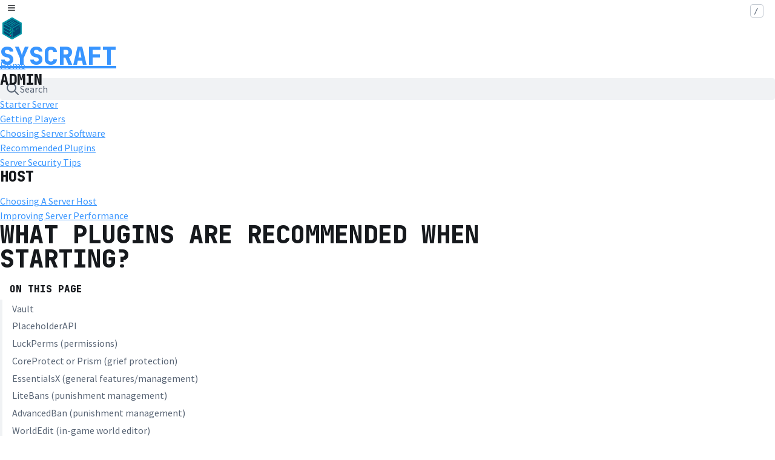

--- FILE ---
content_type: text/html; charset=utf-8
request_url: https://syscraft.dev/en/recommended-plugins/
body_size: 9786
content:
<!DOCTYPE html>
<html dir="ltr" lang="en-us" class="initial astro-OUAMJN2I">
	<head>
		<!-- Global Metadata --><meta charset="utf-8">
<meta name="viewport" content="width=device-width">
<meta name="generator" content="Astro v2.3.2">

<link rel="icon" type="image/gif" href="/favicon.gif">

<link rel="sitemap" href="/sitemap.xml">

<!-- Preload Fonts -->
<link rel="preconnect" href="https://fonts.googleapis.com">
<link rel="preconnect" href="https://fonts.gstatic.com" crossorigin>
<link href="https://fonts.googleapis.com/css2?family=JetBrains+Mono:wght@800&family=Source+Sans+Pro:ital,wght@0,400;0,700;1,400&display=swap" rel="stylesheet">

<!-- Scrollable a11y code helper -->
<script src="/make-scrollable-code-focusable.js"></script>

<!-- This is intentionally inlined to avoid FOUC -->
<script>
	const root = document.documentElement;
	const theme = localStorage.getItem('theme');
	if (theme === 'dark' || (!theme && window.matchMedia('(prefers-color-scheme: dark)').matches)) {
		root.classList.add('theme-dark');
	} else {
		root.classList.remove('theme-dark');
	}
</script>

<!-- Global site tag (gtag.js) - Google Analytics -->
<!-- <script async src="https://www.googletagmanager.com/gtag/js?id=G-TEL60V1WM9" is:inline></script>
<script>
  window.dataLayer = window.dataLayer || [];
  function gtag(){dataLayer.push(arguments);}
  gtag('js', new Date());
  gtag('config', 'G-TEL60V1WM9');
</script> -->
		<!-- Page Metadata --><link rel="canonical" href="https://syscraft.dev/en/recommended-plugins/">

<!-- OpenGraph Tags -->
<meta property="og:title" content="What plugins are recommended when starting? • Syscraft">
<meta property="og:type" content="article">
<meta property="og:url" content="https://syscraft.dev/en/recommended-plugins/">
<meta property="og:locale" content="en-us">
<meta property="og:image" content="https://syscraft.dev/default-og-image.jpg">
<meta property="og:image:alt" content="syscraft logo with a dark blue background, with text saying &#34;A community for Minecraft server admins, developers and hosts&#34;">
<meta name="description" property="og:description" content="A list of recommended plugins to consider using on your server">
<meta property="og:site_name" content="Syscraft">

<!-- Twitter Tags -->
<meta name="twitter:card" content="summary_large_image">
<meta name="twitter:site">
<meta name="twitter:title" content="What plugins are recommended when starting? • Syscraft">
<meta name="twitter:description" content="A list of recommended plugins to consider using on your server">
<meta name="twitter:image" content="https://syscraft.dev/default-og-image.jpg">
<meta name="twitter:image:alt" content="syscraft logo with a dark blue background, with text saying &#34;A community for Minecraft server admins, developers and hosts&#34;">

<!--
  TODO: Add json+ld data, maybe https://schema.org/APIReference makes sense?
  Docs: https://developers.google.com/search/docs/advanced/structured-data/intro-structured-data
  https://www.npmjs.com/package/schema-dts seems like a great resource for implementing this.
  Even better, there's a React component that integrates with `schema-dts`: https://github.com/google/react-schemaorg
-->
		<title>
			What plugins are recommended when starting? • Syscraft
		</title>
		
		
	<link rel="stylesheet" href="/_astro/_...slug_.684286d2.css" /><script type="module" src="/_astro/hoisted.2377a77d.js"></script></head>

	<body class="astro-OUAMJN2I">
		<header class="astro-2W66RQV5">
	<a href="#article" class="sr-only focus:not-sr-only skiplink astro-DMGOOZ7Y"><span class="astro-DMGOOZ7Y">Skip to Content</span></a>
	<nav class="nav-wrapper astro-2W66RQV5" title="Top Navigation">
		<div class="menu-toggle astro-2W66RQV5">
			<style>astro-island,astro-slot{display:contents}</style><script>(self.Astro=self.Astro||{}).idle=t=>{const e=async()=>{await(await t())()};"requestIdleCallback"in window?window.requestIdleCallback(e):setTimeout(e,200)},window.dispatchEvent(new Event("astro:idle"));var l;{const c={0:t=>t,1:t=>JSON.parse(t,o),2:t=>new RegExp(t),3:t=>new Date(t),4:t=>new Map(JSON.parse(t,o)),5:t=>new Set(JSON.parse(t,o)),6:t=>BigInt(t),7:t=>new URL(t),8:t=>new Uint8Array(JSON.parse(t)),9:t=>new Uint16Array(JSON.parse(t)),10:t=>new Uint32Array(JSON.parse(t))},o=(t,s)=>{if(t===""||!Array.isArray(s))return s;const[e,n]=s;return e in c?c[e](n):void 0};customElements.get("astro-island")||customElements.define("astro-island",(l=class extends HTMLElement{constructor(){super(...arguments);this.hydrate=()=>{if(!this.hydrator||this.parentElement&&this.parentElement.closest("astro-island[ssr]"))return;const s=this.querySelectorAll("astro-slot"),e={},n=this.querySelectorAll("template[data-astro-template]");for(const r of n){const i=r.closest(this.tagName);!i||!i.isSameNode(this)||(e[r.getAttribute("data-astro-template")||"default"]=r.innerHTML,r.remove())}for(const r of s){const i=r.closest(this.tagName);!i||!i.isSameNode(this)||(e[r.getAttribute("name")||"default"]=r.innerHTML)}const a=this.hasAttribute("props")?JSON.parse(this.getAttribute("props"),o):{};this.hydrator(this)(this.Component,a,e,{client:this.getAttribute("client")}),this.removeAttribute("ssr"),window.removeEventListener("astro:hydrate",this.hydrate),window.dispatchEvent(new CustomEvent("astro:hydrate"))}}connectedCallback(){!this.hasAttribute("await-children")||this.firstChild?this.childrenConnectedCallback():new MutationObserver((s,e)=>{e.disconnect(),this.childrenConnectedCallback()}).observe(this,{childList:!0})}async childrenConnectedCallback(){window.addEventListener("astro:hydrate",this.hydrate);let s=this.getAttribute("before-hydration-url");s&&await import(s),this.start()}start(){const s=JSON.parse(this.getAttribute("opts")),e=this.getAttribute("client");if(Astro[e]===void 0){window.addEventListener(`astro:${e}`,()=>this.start(),{once:!0});return}Astro[e](async()=>{const n=this.getAttribute("renderer-url"),[a,{default:r}]=await Promise.all([import(this.getAttribute("component-url")),n?import(n):()=>()=>{}]),i=this.getAttribute("component-export")||"default";if(!i.includes("."))this.Component=a[i];else{this.Component=a;for(const d of i.split("."))this.Component=this.Component[d]}return this.hydrator=r,this.hydrate},s,this)}attributeChangedCallback(){this.hydrator&&this.hydrate()}},l.observedAttributes=["props"],l))}</script><astro-island uid="2bpo4L" component-url="/_astro/SidebarToggle.65a801f9.js" component-export="default" renderer-url="/_astro/client.2b526cb2.js" props="{&quot;class&quot;:[0,&quot;astro-2W66RQV5&quot;]}" ssr="" client="idle" opts="{&quot;name&quot;:&quot;SidebarToggle&quot;,&quot;value&quot;:true}" await-children=""><button type="button" aria-pressed="false" id="menu-toggle"><svg xmlns="http://www.w3.org/2000/svg" width="1em" height="1em" fill="none" viewBox="0 0 24 24" stroke="currentColor"><path stroke-linecap="round" stroke-linejoin="round" stroke-width="2" d="M4 6h16M4 12h16M4 18h16"></path></svg><span class="sr-only">Toggle sidebar</span></button></astro-island>
		</div>
		<div class="logo flex astro-2W66RQV5">
			<a href="/" class="astro-2W66RQV5">
				<img src="/syscraft-logo.gif" width="40" height="40" alt="">
				<h1 class="astro-2W66RQV5">Syscraft</h1>
			</a>
		</div>
		<div style="flex-grow: 1;" class="astro-2W66RQV5"></div>
		
		<div class="search-item astro-2W66RQV5">
			<astro-island uid="U0lL5" component-url="/_astro/Search.37fdba28.js" component-export="default" renderer-url="/_astro/client.c0dbbd02.js" props="{}" ssr="" client="idle" opts="{&quot;name&quot;:&quot;Search&quot;,&quot;value&quot;:true}" await-children=""><button type="button" class="search-input"><svg width="24" height="24" fill="none"><path d="M21 21l-6-6m2-5a7 7 0 11-14 0 7 7 0 0114 0z" stroke="currentColor" stroke-width="2" stroke-linecap="round" stroke-linejoin="round"></path></svg><span>Search</span><span class="search-hint"><span class="sr-only">Press </span><kbd>/</kbd><span class="sr-only"> to search</span></span></button></astro-island>
		</div>
	</nav>
</header>
		<main class="layout astro-OUAMJN2I">
			<aside id="grid-left" class="grid-sidebar astro-OUAMJN2I" title="Site Navigation">
				<nav aria-labelledby="grid-left" class="astro-KQNE5HRN">
	<ul class="nav-groups astro-KQNE5HRN">
	    <li class="astro-KQNE5HRN">
	        <div class="nav-group astro-KQNE5HRN">
	            <ul class="astro-KQNE5HRN">
	                <li class="nav-link astro-KQNE5HRN">
	                    <a href="/" class="astro-KQNE5HRN">
	                        Home
                        </a>
                    </li>
	            </ul>
	        </div>
	    </li>
		<li class="astro-KQNE5HRN">
					<div class="nav-group astro-KQNE5HRN">
						<h2 class="astro-KQNE5HRN">Admin</h2>
						<ul class="astro-KQNE5HRN">
							<li class="nav-link astro-KQNE5HRN">
										<a href="/en/starter-server" class="astro-KQNE5HRN">
											Starter Server
										</a>
									</li><li class="nav-link astro-KQNE5HRN">
										<a href="/en/getting-players" class="astro-KQNE5HRN">
											Getting Players
										</a>
									</li><li class="nav-link astro-KQNE5HRN">
										<a href="/en/server-software" class="astro-KQNE5HRN">
											Choosing Server Software
										</a>
									</li><li class="nav-link astro-KQNE5HRN">
										<a href="/en/recommended-plugins" aria-current="page" class="astro-KQNE5HRN">
											Recommended Plugins
										</a>
									</li><li class="nav-link astro-KQNE5HRN">
										<a href="/en/server-security" class="astro-KQNE5HRN">
											Server Security Tips
										</a>
									</li>
						</ul>
					</div>
				</li><li class="astro-KQNE5HRN">
					<div class="nav-group astro-KQNE5HRN">
						<h2 class="astro-KQNE5HRN">Host</h2>
						<ul class="astro-KQNE5HRN">
							<li class="nav-link astro-KQNE5HRN">
										<a href="/en/server-hosting" class="astro-KQNE5HRN">
											Choosing A Server Host
										</a>
									</li><li class="nav-link astro-KQNE5HRN">
										<a href="/en/server-performance" class="astro-KQNE5HRN">
											Improving Server Performance
										</a>
									</li>
						</ul>
					</div>
				</li>
	</ul>
</nav>

<script>
	window.addEventListener('DOMContentLoaded', () => {
		var target = document.querySelector('[aria-current="page"]');
		if (target && target.offsetTop > window.innerHeight - 100) {
			document.querySelector('.nav-groups').scrollTop = target.offsetTop;
		}
	});
</script>
			</aside>
			<div id="grid-main" class="astro-OUAMJN2I">
				<article id="article" class="content astro-J75B3YUS">
	<section class="main-section astro-J75B3YUS">
		<h1 class="content-title astro-J75B3YUS" id="overview">What plugins are recommended when starting?</h1>
		<nav class="block sm:hidden astro-J75B3YUS">
			<script>(self.Astro=self.Astro||{}).media=(s,a)=>{const t=async()=>{await(await s())()};if(a.value){const e=matchMedia(a.value);e.matches?t():e.addEventListener("change",t,{once:!0})}},window.dispatchEvent(new Event("astro:media"));</script><astro-island uid="Z1YRDEq" component-url="/_astro/TableOfContents.472f0b3b.js" component-export="default" renderer-url="/_astro/client.2b526cb2.js" props="{&quot;headings&quot;:[1,&quot;[[0,{\&quot;depth\&quot;:[0,2],\&quot;slug\&quot;:[0,\&quot;vault\&quot;],\&quot;text\&quot;:[0,\&quot;Vault\&quot;]}],[0,{\&quot;depth\&quot;:[0,2],\&quot;slug\&quot;:[0,\&quot;placeholderapi\&quot;],\&quot;text\&quot;:[0,\&quot;PlaceholderAPI\&quot;]}],[0,{\&quot;depth\&quot;:[0,2],\&quot;slug\&quot;:[0,\&quot;luckperms-permissions\&quot;],\&quot;text\&quot;:[0,\&quot;LuckPerms (permissions)\&quot;]}],[0,{\&quot;depth\&quot;:[0,2],\&quot;slug\&quot;:[0,\&quot;coreprotect-or-prism-grief-protection\&quot;],\&quot;text\&quot;:[0,\&quot;CoreProtect or Prism (grief protection)\&quot;]}],[0,{\&quot;depth\&quot;:[0,2],\&quot;slug\&quot;:[0,\&quot;essentialsx-general-featuresmanagement\&quot;],\&quot;text\&quot;:[0,\&quot;EssentialsX (general features/management)\&quot;]}],[0,{\&quot;depth\&quot;:[0,2],\&quot;slug\&quot;:[0,\&quot;litebans-punishment-management\&quot;],\&quot;text\&quot;:[0,\&quot;LiteBans (punishment management)\&quot;]}],[0,{\&quot;depth\&quot;:[0,2],\&quot;slug\&quot;:[0,\&quot;advancedban-punishment-management\&quot;],\&quot;text\&quot;:[0,\&quot;AdvancedBan (punishment management)\&quot;]}],[0,{\&quot;depth\&quot;:[0,2],\&quot;slug\&quot;:[0,\&quot;worldedit-in-game-world-editor\&quot;],\&quot;text\&quot;:[0,\&quot;WorldEdit (in-game world editor)\&quot;]}],[0,{\&quot;depth\&quot;:[0,2],\&quot;slug\&quot;:[0,\&quot;worldguard-world-protection\&quot;],\&quot;text\&quot;:[0,\&quot;WorldGuard (world protection)\&quot;]}],[0,{\&quot;depth\&quot;:[0,2],\&quot;slug\&quot;:[0,\&quot;nuvotifier-vote-listener\&quot;],\&quot;text\&quot;:[0,\&quot;NuVotifier (vote listener)\&quot;]}],[0,{\&quot;depth\&quot;:[0,2],\&quot;slug\&quot;:[0,\&quot;votingplugin-vote-rewards\&quot;],\&quot;text\&quot;:[0,\&quot;VotingPlugin (vote rewards)\&quot;]}],[0,{\&quot;depth\&quot;:[0,2],\&quot;slug\&quot;:[0,\&quot;chunky-world-generation\&quot;],\&quot;text\&quot;:[0,\&quot;Chunky (world generation)\&quot;]}],[0,{\&quot;depth\&quot;:[0,2],\&quot;slug\&quot;:[0,\&quot;spark-profiling-tool-lag-debugging\&quot;],\&quot;text\&quot;:[0,\&quot;Spark (profiling tool, lag debugging)\&quot;]}]]&quot;],&quot;class&quot;:[0,&quot;astro-J75B3YUS&quot;]}" ssr="" client="media" opts="{&quot;name&quot;:&quot;TableOfContents&quot;,&quot;value&quot;:&quot;(max-width: 50em)&quot;}" await-children=""><h2 id="on-this-page-heading" class="heading">On this page</h2><ul><li class="header-link depth-2"><a href="#vault">Vault</a></li><li class="header-link depth-2"><a href="#placeholderapi">PlaceholderAPI</a></li><li class="header-link depth-2"><a href="#luckperms-permissions">LuckPerms (permissions)</a></li><li class="header-link depth-2"><a href="#coreprotect-or-prism-grief-protection">CoreProtect or Prism (grief protection)</a></li><li class="header-link depth-2"><a href="#essentialsx-general-featuresmanagement">EssentialsX (general features/management)</a></li><li class="header-link depth-2"><a href="#litebans-punishment-management">LiteBans (punishment management)</a></li><li class="header-link depth-2"><a href="#advancedban-punishment-management">AdvancedBan (punishment management)</a></li><li class="header-link depth-2"><a href="#worldedit-in-game-world-editor">WorldEdit (in-game world editor)</a></li><li class="header-link depth-2"><a href="#worldguard-world-protection">WorldGuard (world protection)</a></li><li class="header-link depth-2"><a href="#nuvotifier-vote-listener">NuVotifier (vote listener)</a></li><li class="header-link depth-2"><a href="#votingplugin-vote-rewards">VotingPlugin (vote rewards)</a></li><li class="header-link depth-2"><a href="#chunky-world-generation">Chunky (world generation)</a></li><li class="header-link depth-2"><a href="#spark-profiling-tool-lag-debugging">Spark (profiling tool, lag debugging)</a></li></ul></astro-island>
		</nav>
		
					
	<p>The answer to this question highly depends on what type of server you are running. A semi-vanilla server will have fewer plugins than a heavily modded Towny server. Have a search on <a href="https://www.spigotmc.org/resources/">Spigot</a> to see which plugins would fit your server the best.</p>
<p>The following are a list of commonplace, somewhat universal plugins that the SysCraft community generally recommend using. You will not need every plugin listed. Read about each one and see if it is appropriate for your needs.</p>
<h2 id="vault"><a href="https://www.spigotmc.org/resources/vault.34315/">Vault</a></h2>
<p>Vault is a permission, chat, &amp; Economy API to give plugins easy hooks into these systems without needing to hook or depend on each individual plugin themselves. Most economy, chat, and permissions plugins require this API to function.</p>
<h2 id="placeholderapi"><a href="https://www.spigotmc.org/resources/placeholderapi.6245/">PlaceholderAPI</a></h2>
<p>PlaceholderAPI is a plugin/library that allows servers to use placeholders from a wide range of your favorite plugins collectively. It is the standard method for taking information from one plugin and displaying/using it elsewhere, such as the tab menu, chat, or scoreboards.</p>
<h2 id="luckperms-permissions"><a href="https://luckperms.net">LuckPerms</a> (permissions)</h2>
<p>LuckPerms is a feature-rich, yet still incredibly easy to use permissions manager. A permissions plugin allows you to grant specific players &amp; groups permission to either do, or specifically not do something, where something is an action or command defined in another plugin. Because most plugins use permissions in some form, a permissions plugin is almost always a requirement. LuckPerms also supports complex permission setups, works with proxy software, and has great debugging tools.</p>
<h2 id="coreprotect-or-prism-grief-protection"><a href="https://www.spigotmc.org/resources/coreprotect.8631/">CoreProtect</a> or <a href="https://www.spigotmc.org/resources/prism.99397/">Prism</a> (grief protection)</h2>
<p>CoreProtect is an administration and anti-griefing tool that makes it super easy for moderators/administrators to quickly identify who broke a specific block, took an item from a chest, placed a block, lit the TNT, etc. It supports storing the log into a database, and rolling back based on configurable filters such as “rollback everything done by Notch in the last 5 minutes in this 20 block radius”. It’ll quickly become your go-to anti-grief tool.</p>
<p>Prism is a great similar alternative. It carries all of the same features as CoreProtect but is also an open-source alternative.</p>
<h2 id="essentialsx-general-featuresmanagement"><a href="https://essentialsx.net/">EssentialsX</a> (general features/management)</h2>
<p>Essentials is a catch-all plugin for common server mechanics without having to install several individual plugins. It includes features such as shorthand/alias commands, kits, basic chat formatting, command signs, digital economy, and many more utilities. You will very likely not use everything, so sometimes heavy configuration is required.</p>
<h2 id="litebans-punishment-management"><a href="https://www.spigotmc.org/resources/litebans.3715/">LiteBans</a> (punishment management)</h2>
<p>LiteBans is a versatile and lightweight punishment plugin supporting UUIDs that allows temporary and permanent bans, kicks, mutes, warnings, and more. It also has an easy-to-install web interface.</p>
<h2 id="advancedban-punishment-management"><a href="https://www.spigotmc.org/resources/advancedban.8695/">AdvancedBan</a> (punishment management)</h2>
<p>AdvanceBans is similar to Litebans but is open source and free to anyone to use or modify. It is lightweight and supports UUIDs to ban, kick, mute, and warn. However, it does not have its own web interface you can hook up.</p>
<h2 id="worldedit-in-game-world-editor"><a href="https://dev.bukkit.org/projects/worldedit">WorldEdit</a> (in-game world editor)</h2>
<p>WorldEdit is the go-to for modifying your world or helping build large structures in Minecraft. It allows you to set, replace, and make shapes out of blocks and is to go to for helping modify large portions of your world!</p>
<h2 id="worldguard-world-protection"><a href="https://dev.bukkit.org/projects/worldguard/">WorldGuard</a> (world protection)</h2>
<p>WorldGuard integrates with WorldEdit allowing you to create regions around the world and to flag them with certain characteristics (such as to deny building, mob-spawning, and more!).</p>
<h2 id="nuvotifier-vote-listener"><a href="https://www.spigotmc.org/resources/nuvotifier.13449/">NuVotifier</a> (vote listener)</h2>
<p>Most server listing sites rely on voting to maintain rankings on their server list. To do this, most servers offer rewards. But in order to offer rewards, you need a plugin that listens to these server lists. That is where NuVotifier comes in. It lists on a specific port and whenever a vote is sent, it receives it and can send it to other plugins.</p>
<h2 id="votingplugin-vote-rewards"><a href="https://www.spigotmc.org/resources/votingplugin.15358/">VotingPlugin</a> (vote rewards)</h2>
<p>VotingPlugin allows you to give rewards to those that vote once the vote is received by NuVotifier.</p>
<h2 id="chunky-world-generation"><a href="https://www.spigotmc.org/resources/chunky.81534/">Chunky</a> (world generation)</h2>
<p>Chunky is a world pre-generator, generating new chunks quickly, efficiently, and safely. It is a much faster alternative to WorldBorder’s fill function and similar features in other plugins.</p>
<h2 id="spark-profiling-tool-lag-debugging"><a href="https://www.spigotmc.org/resources/spark.57242/">Spark</a> (profiling tool, lag debugging)</h2>
<p>Spark is a performance profiling plugin based on sk89q’s WarmRoast profiler. It can be used to diagnose performance issues such as lag or low tick rates.</p>

				
	</section>
	<nav class="block sm:hidden astro-J75B3YUS">
		<h2 class="heading">Our Community</h2><ul>
	<li class="header-link depth-2">
				<a href="https://discord.gg/Dx6SSkx" target="_blank" title="Join our Discord server">
					<svg aria-hidden="true" focusable="false" role="img" xmlns="http://www.w3.org/2000/svg" viewBox="0 0 640 512" height="1em" width="1em">
						<path fill="currentColor" d="M524.531,69.836a1.5,1.5,0,0,0-.764-.7A485.065,485.065,0,0,0,404.081,32.03a1.816,1.816,0,0,0-1.923.91,337.461,337.461,0,0,0-14.9,30.6,447.848,447.848,0,0,0-134.426,0,309.541,309.541,0,0,0-15.135-30.6,1.89,1.89,0,0,0-1.924-.91A483.689,483.689,0,0,0,116.085,69.137a1.712,1.712,0,0,0-.788.676C39.068,183.651,18.186,294.69,28.43,404.354a2.016,2.016,0,0,0,.765,1.375A487.666,487.666,0,0,0,176.02,479.918a1.9,1.9,0,0,0,2.063-.676A348.2,348.2,0,0,0,208.12,430.4a1.86,1.86,0,0,0-1.019-2.588,321.173,321.173,0,0,1-45.868-21.853,1.885,1.885,0,0,1-.185-3.126c3.082-2.309,6.166-4.711,9.109-7.137a1.819,1.819,0,0,1,1.9-.256c96.229,43.917,200.41,43.917,295.5,0a1.812,1.812,0,0,1,1.924.233c2.944,2.426,6.027,4.851,9.132,7.16a1.884,1.884,0,0,1-.162,3.126,301.407,301.407,0,0,1-45.89,21.83,1.875,1.875,0,0,0-1,2.611,391.055,391.055,0,0,0,30.014,48.815,1.864,1.864,0,0,0,2.063.7A486.048,486.048,0,0,0,610.7,405.729a1.882,1.882,0,0,0,.765-1.352C623.729,277.594,590.933,167.465,524.531,69.836ZM222.491,337.58c-28.972,0-52.844-26.587-52.844-59.239S193.056,219.1,222.491,219.1c29.665,0,53.306,26.82,52.843,59.239C275.334,310.993,251.924,337.58,222.491,337.58Zm195.38,0c-28.971,0-52.843-26.587-52.843-59.239S388.437,219.1,417.871,219.1c29.667,0,53.307,26.82,52.844,59.239C470.715,310.993,447.538,337.58,417.871,337.58Z"></path>
					</svg>
					<span>Discord</span>
				</a>
			</li>

	<li class="header-link depth-2">
				<a href="https://reddit.com/r/syscraft" target="_blank" title="Check out our Subreddit">
					<svg aria-hidden="true" focusable="false" role="img" xmlns="http://www.w3.org/2000/svg" viewBox="0 0 512 512" height="1em" width="1em">
						<path fill="currentColor" d="M201.5 305.5c-13.8 0-24.9-11.1-24.9-24.6 0-13.8 11.1-24.9 24.9-24.9 13.6 0 24.6 11.1 24.6 24.9 0 13.6-11.1 24.6-24.6 24.6zM504 256c0 137-111 248-248 248S8 393 8 256 119 8 256 8s248 111 248 248zm-132.3-41.2c-9.4 0-17.7 3.9-23.8 10-22.4-15.5-52.6-25.5-86.1-26.6l17.4-78.3 55.4 12.5c0 13.6 11.1 24.6 24.6 24.6 13.8 0 24.9-11.3 24.9-24.9s-11.1-24.9-24.9-24.9c-9.7 0-18 5.8-22.1 13.8l-61.2-13.6c-3-.8-6.1 1.4-6.9 4.4l-19.1 86.4c-33.2 1.4-63.1 11.3-85.5 26.8-6.1-6.4-14.7-10.2-24.1-10.2-34.9 0-46.3 46.9-14.4 62.8-1.1 5-1.7 10.2-1.7 15.5 0 52.6 59.2 95.2 132 95.2 73.1 0 132.3-42.6 132.3-95.2 0-5.3-.6-10.8-1.9-15.8 31.3-16 19.8-62.5-14.9-62.5zM302.8 331c-18.2 18.2-76.1 17.9-93.6 0-2.2-2.2-6.1-2.2-8.3 0-2.5 2.5-2.5 6.4 0 8.6 22.8 22.8 87.3 22.8 110.2 0 2.5-2.2 2.5-6.1 0-8.6-2.2-2.2-6.1-2.2-8.3 0zm7.7-75c-13.6 0-24.6 11.1-24.6 24.9 0 13.6 11.1 24.6 24.6 24.6 13.8 0 24.9-11.1 24.9-24.6 0-13.8-11-24.9-24.9-24.9z"></path>
					</svg>
					<span>Reddit</span>
				</a>
			</li>

	<li class="header-link depth-2">
				<a href="https://github.com/syscraft-mc" target="_blank" title="Check out our GitHub">
					<svg aria-hidden="true" focusable="false" role="img" xmlns="http://www.w3.org/2000/svg" viewBox="0 0 496 512" height="1em" width="1em">
						<path fill="currentColor" d="M165.9 397.4c0 2-2.3 3.6-5.2 3.6-3.3.3-5.6-1.3-5.6-3.6 0-2 2.3-3.6 5.2-3.6 3-.3 5.6 1.3 5.6 3.6zm-31.1-4.5c-.7 2 1.3 4.3 4.3 4.9 2.6 1 5.6 0 6.2-2s-1.3-4.3-4.3-5.2c-2.6-.7-5.5.3-6.2 2.3zm44.2-1.7c-2.9.7-4.9 2.6-4.6 4.9.3 2 2.9 3.3 5.9 2.6 2.9-.7 4.9-2.6 4.6-4.6-.3-1.9-3-3.2-5.9-2.9zM244.8 8C106.1 8 0 113.3 0 252c0 110.9 69.8 205.8 169.5 239.2 12.8 2.3 17.3-5.6 17.3-12.1 0-6.2-.3-40.4-.3-61.4 0 0-70 15-84.7-29.8 0 0-11.4-29.1-27.8-36.6 0 0-22.9-15.7 1.6-15.4 0 0 24.9 2 38.6 25.8 21.9 38.6 58.6 27.5 72.9 20.9 2.3-16 8.8-27.1 16-33.7-55.9-6.2-112.3-14.3-112.3-110.5 0-27.5 7.6-41.3 23.6-58.9-2.6-6.5-11.1-33.3 2.6-67.9 20.9-6.5 69 27 69 27 20-5.6 41.5-8.5 62.8-8.5s42.8 2.9 62.8 8.5c0 0 48.1-33.6 69-27 13.7 34.7 5.2 61.4 2.6 67.9 16 17.7 25.8 31.5 25.8 58.9 0 96.5-58.9 104.2-114.8 110.5 9.2 7.9 17 22.9 17 46.4 0 33.7-.3 75.4-.3 83.6 0 6.5 4.6 14.4 17.3 12.1C428.2 457.8 496 362.9 496 252 496 113.3 383.5 8 244.8 8zM97.2 352.9c-1.3 1-1 3.3.7 5.2 1.6 1.6 3.9 2.3 5.2 1 1.3-1 1-3.3-.7-5.2-1.6-1.6-3.9-2.3-5.2-1zm-10.8-8.1c-.7 1.3.3 2.9 2.3 3.9 1.6 1 3.6.7 4.3-.7.7-1.3-.3-2.9-2.3-3.9-2-.6-3.6-.3-4.3.7zm32.4 35.6c-1.6 1.3-1 4.3 1.3 6.2 2.3 2.3 5.2 2.6 6.5 1 1.3-1.3.7-4.3-1.3-6.2-2.2-2.3-5.2-2.6-6.5-1zm-11.4-14.7c-1.6 1-1.6 3.6 0 5.9 1.6 2.3 4.3 3.3 5.6 2.3 1.6-1.3 1.6-3.9 0-6.2-1.4-2.3-4-3.3-5.6-2z"></path>
					</svg>
					<span>GitHub</span>
				</a>
			</li>
</ul>
<div style="margin: 2rem 0; text-align: center;">
	<script>(self.Astro=self.Astro||{}).visible=(s,c,n)=>{const r=async()=>{await(await s())()};let i=new IntersectionObserver(e=>{for(const t of e)if(t.isIntersecting){i.disconnect(),r();break}});for(let e=0;e<n.children.length;e++){const t=n.children[e];i.observe(t)}},window.dispatchEvent(new Event("astro:visible"));</script><astro-island uid="Z20lUAc" component-url="/_astro/ThemeToggleButton.798d8177.js" component-export="default" renderer-url="/_astro/client.2b526cb2.js" props="{}" ssr="" client="visible" opts="{&quot;name&quot;:&quot;ThemeToggleButton&quot;,&quot;value&quot;:true}" await-children=""><div class="theme-toggle"><label class><svg xmlns="http://www.w3.org/2000/svg" width="20" height="20" viewBox="0 0 20 20" fill="currentColor"><path fillRule="evenodd" d="M10 2a1 1 0 011 1v1a1 1 0 11-2 0V3a1 1 0 011-1zm4 8a4 4 0 11-8 0 4 4 0 018 0zm-.464 4.95l.707.707a1 1 0 001.414-1.414l-.707-.707a1 1 0 00-1.414 1.414zm2.12-10.607a1 1 0 010 1.414l-.706.707a1 1 0 11-1.414-1.414l.707-.707a1 1 0 011.414 0zM17 11a1 1 0 100-2h-1a1 1 0 100 2h1zm-7 4a1 1 0 011 1v1a1 1 0 11-2 0v-1a1 1 0 011-1zM5.05 6.464A1 1 0 106.465 5.05l-.708-.707a1 1 0 00-1.414 1.414l.707.707zm1.414 8.486l-.707.707a1 1 0 01-1.414-1.414l.707-.707a1 1 0 011.414 1.414zM4 11a1 1 0 100-2H3a1 1 0 000 2h1z" clipRule="evenodd"></path></svg><input type="radio" name="theme-toggle" value="light" title="Use light theme" aria-label="Use light theme" /></label><label class><svg xmlns="http://www.w3.org/2000/svg" width="20" height="20" viewBox="0 0 20 20" fill="currentColor"><path d="M17.293 13.293A8 8 0 016.707 2.707a8.001 8.001 0 1010.586 10.586z"></path></svg><input type="radio" name="theme-toggle" value="dark" title="Use dark theme" aria-label="Use dark theme" /></label></div></astro-island>
</div>
	</nav>
</article>
			</div>
			<aside id="grid-right" class="grid-sidebar astro-OUAMJN2I">
				<nav class="sidebar-nav astro-ROIVMLUZ" aria-labelledby="grid-right">
	<div class="sidebar-nav-inner astro-ROIVMLUZ">
		<astro-island uid="Jy0Qi" component-url="/_astro/TableOfContents.472f0b3b.js" component-export="default" renderer-url="/_astro/client.2b526cb2.js" props="{&quot;headings&quot;:[1,&quot;[[0,{\&quot;depth\&quot;:[0,2],\&quot;slug\&quot;:[0,\&quot;vault\&quot;],\&quot;text\&quot;:[0,\&quot;Vault\&quot;]}],[0,{\&quot;depth\&quot;:[0,2],\&quot;slug\&quot;:[0,\&quot;placeholderapi\&quot;],\&quot;text\&quot;:[0,\&quot;PlaceholderAPI\&quot;]}],[0,{\&quot;depth\&quot;:[0,2],\&quot;slug\&quot;:[0,\&quot;luckperms-permissions\&quot;],\&quot;text\&quot;:[0,\&quot;LuckPerms (permissions)\&quot;]}],[0,{\&quot;depth\&quot;:[0,2],\&quot;slug\&quot;:[0,\&quot;coreprotect-or-prism-grief-protection\&quot;],\&quot;text\&quot;:[0,\&quot;CoreProtect or Prism (grief protection)\&quot;]}],[0,{\&quot;depth\&quot;:[0,2],\&quot;slug\&quot;:[0,\&quot;essentialsx-general-featuresmanagement\&quot;],\&quot;text\&quot;:[0,\&quot;EssentialsX (general features/management)\&quot;]}],[0,{\&quot;depth\&quot;:[0,2],\&quot;slug\&quot;:[0,\&quot;litebans-punishment-management\&quot;],\&quot;text\&quot;:[0,\&quot;LiteBans (punishment management)\&quot;]}],[0,{\&quot;depth\&quot;:[0,2],\&quot;slug\&quot;:[0,\&quot;advancedban-punishment-management\&quot;],\&quot;text\&quot;:[0,\&quot;AdvancedBan (punishment management)\&quot;]}],[0,{\&quot;depth\&quot;:[0,2],\&quot;slug\&quot;:[0,\&quot;worldedit-in-game-world-editor\&quot;],\&quot;text\&quot;:[0,\&quot;WorldEdit (in-game world editor)\&quot;]}],[0,{\&quot;depth\&quot;:[0,2],\&quot;slug\&quot;:[0,\&quot;worldguard-world-protection\&quot;],\&quot;text\&quot;:[0,\&quot;WorldGuard (world protection)\&quot;]}],[0,{\&quot;depth\&quot;:[0,2],\&quot;slug\&quot;:[0,\&quot;nuvotifier-vote-listener\&quot;],\&quot;text\&quot;:[0,\&quot;NuVotifier (vote listener)\&quot;]}],[0,{\&quot;depth\&quot;:[0,2],\&quot;slug\&quot;:[0,\&quot;votingplugin-vote-rewards\&quot;],\&quot;text\&quot;:[0,\&quot;VotingPlugin (vote rewards)\&quot;]}],[0,{\&quot;depth\&quot;:[0,2],\&quot;slug\&quot;:[0,\&quot;chunky-world-generation\&quot;],\&quot;text\&quot;:[0,\&quot;Chunky (world generation)\&quot;]}],[0,{\&quot;depth\&quot;:[0,2],\&quot;slug\&quot;:[0,\&quot;spark-profiling-tool-lag-debugging\&quot;],\&quot;text\&quot;:[0,\&quot;Spark (profiling tool, lag debugging)\&quot;]}]]&quot;],&quot;class&quot;:[0,&quot;astro-ROIVMLUZ&quot;]}" ssr="" client="media" opts="{&quot;name&quot;:&quot;TableOfContents&quot;,&quot;value&quot;:&quot;(min-width: 50em)&quot;}" await-children=""><h2 id="on-this-page-heading" class="heading">On this page</h2><ul><li class="header-link depth-2"><a href="#vault">Vault</a></li><li class="header-link depth-2"><a href="#placeholderapi">PlaceholderAPI</a></li><li class="header-link depth-2"><a href="#luckperms-permissions">LuckPerms (permissions)</a></li><li class="header-link depth-2"><a href="#coreprotect-or-prism-grief-protection">CoreProtect or Prism (grief protection)</a></li><li class="header-link depth-2"><a href="#essentialsx-general-featuresmanagement">EssentialsX (general features/management)</a></li><li class="header-link depth-2"><a href="#litebans-punishment-management">LiteBans (punishment management)</a></li><li class="header-link depth-2"><a href="#advancedban-punishment-management">AdvancedBan (punishment management)</a></li><li class="header-link depth-2"><a href="#worldedit-in-game-world-editor">WorldEdit (in-game world editor)</a></li><li class="header-link depth-2"><a href="#worldguard-world-protection">WorldGuard (world protection)</a></li><li class="header-link depth-2"><a href="#nuvotifier-vote-listener">NuVotifier (vote listener)</a></li><li class="header-link depth-2"><a href="#votingplugin-vote-rewards">VotingPlugin (vote rewards)</a></li><li class="header-link depth-2"><a href="#chunky-world-generation">Chunky (world generation)</a></li><li class="header-link depth-2"><a href="#spark-profiling-tool-lag-debugging">Spark (profiling tool, lag debugging)</a></li></ul></astro-island>
		<!-- Thanks to @5t3ph for https://smolcss.dev/#smol-avatar-list! --><h2 class="heading astro-4BAVSVW2">Contributors</h2>
<div class="contributors astro-4BAVSVW2">
	<ul class="avatar-list astro-4BAVSVW2" style="--avatar-count: 2">
		<li class="astro-4BAVSVW2">
					<a href="https://github.com/NotGeri" class="astro-4BAVSVW2">
						<img alt="Contributor NotGeri" title="NotGeri" width="64" height="64" src="https://avatars.githubusercontent.com/u/46295973" class="astro-4BAVSVW2">
					</a>
				</li><li class="astro-4BAVSVW2">
					<a href="https://github.com/hwalker928" class="astro-4BAVSVW2">
						<img alt="Contributor hwalker928" title="hwalker928" width="64" height="64" src="https://avatars.githubusercontent.com/u/63236817" class="astro-4BAVSVW2">
					</a>
				</li>
	</ul>
	
	
</div>
<div class="last-commit astro-4BAVSVW2">
	Last edited by
	<a href="https://github.com/hwalker928" class="astro-4BAVSVW2">
		hwalker928

	</a>
	<br class="astro-4BAVSVW2">
	<span id="article-date" title="2023-05-23T17:08:34Z" data-date="2023-05-23T17:08:34Z" class="astro-4BAVSVW2"></span>
</div>
<ul style="margin-top:1rem;" class="astro-4BAVSVW2">
	<li class="header-link depth-2 astro-4BAVSVW2">
		<a class="edit-on-github astro-4BAVSVW2" href="https://github.com/syscraft-mc/syscraft.dev/blob/main/src/content/docs/en/recommended-plugins.mdx" target="_blank" title="Edit this page on Github">
			<svg aria-hidden="true" focusable="false" data-prefix="fas" data-icon="pen" class="svg-inline--fa fa-pen fa-w-16 astro-4BAVSVW2" role="img" xmlns="http://www.w3.org/2000/svg" viewBox="0 0 512 512" height="1em" width="1em">
				<path fill="currentColor" d="M290.74 93.24l128.02 128.02-277.99 277.99-114.14 12.6C11.35 513.54-1.56 500.62.14 485.34l12.7-114.22 277.9-277.88zm207.2-19.06l-60.11-60.11c-18.75-18.75-49.16-18.75-67.91 0l-56.55 56.55 128.02 128.02 56.55-56.55c18.75-18.76 18.75-49.16 0-67.91z" class="astro-4BAVSVW2"></path>
			</svg>
			<span class="astro-4BAVSVW2">Edit this page</span>
		</a>
	</li>
</ul>
		<h2 class="heading">Our Community</h2><ul>
	<li class="header-link depth-2">
				<a href="https://discord.gg/Dx6SSkx" target="_blank" title="Join our Discord server">
					<svg aria-hidden="true" focusable="false" role="img" xmlns="http://www.w3.org/2000/svg" viewBox="0 0 640 512" height="1em" width="1em">
						<path fill="currentColor" d="M524.531,69.836a1.5,1.5,0,0,0-.764-.7A485.065,485.065,0,0,0,404.081,32.03a1.816,1.816,0,0,0-1.923.91,337.461,337.461,0,0,0-14.9,30.6,447.848,447.848,0,0,0-134.426,0,309.541,309.541,0,0,0-15.135-30.6,1.89,1.89,0,0,0-1.924-.91A483.689,483.689,0,0,0,116.085,69.137a1.712,1.712,0,0,0-.788.676C39.068,183.651,18.186,294.69,28.43,404.354a2.016,2.016,0,0,0,.765,1.375A487.666,487.666,0,0,0,176.02,479.918a1.9,1.9,0,0,0,2.063-.676A348.2,348.2,0,0,0,208.12,430.4a1.86,1.86,0,0,0-1.019-2.588,321.173,321.173,0,0,1-45.868-21.853,1.885,1.885,0,0,1-.185-3.126c3.082-2.309,6.166-4.711,9.109-7.137a1.819,1.819,0,0,1,1.9-.256c96.229,43.917,200.41,43.917,295.5,0a1.812,1.812,0,0,1,1.924.233c2.944,2.426,6.027,4.851,9.132,7.16a1.884,1.884,0,0,1-.162,3.126,301.407,301.407,0,0,1-45.89,21.83,1.875,1.875,0,0,0-1,2.611,391.055,391.055,0,0,0,30.014,48.815,1.864,1.864,0,0,0,2.063.7A486.048,486.048,0,0,0,610.7,405.729a1.882,1.882,0,0,0,.765-1.352C623.729,277.594,590.933,167.465,524.531,69.836ZM222.491,337.58c-28.972,0-52.844-26.587-52.844-59.239S193.056,219.1,222.491,219.1c29.665,0,53.306,26.82,52.843,59.239C275.334,310.993,251.924,337.58,222.491,337.58Zm195.38,0c-28.971,0-52.843-26.587-52.843-59.239S388.437,219.1,417.871,219.1c29.667,0,53.307,26.82,52.844,59.239C470.715,310.993,447.538,337.58,417.871,337.58Z"></path>
					</svg>
					<span>Discord</span>
				</a>
			</li>

	<li class="header-link depth-2">
				<a href="https://reddit.com/r/syscraft" target="_blank" title="Check out our Subreddit">
					<svg aria-hidden="true" focusable="false" role="img" xmlns="http://www.w3.org/2000/svg" viewBox="0 0 512 512" height="1em" width="1em">
						<path fill="currentColor" d="M201.5 305.5c-13.8 0-24.9-11.1-24.9-24.6 0-13.8 11.1-24.9 24.9-24.9 13.6 0 24.6 11.1 24.6 24.9 0 13.6-11.1 24.6-24.6 24.6zM504 256c0 137-111 248-248 248S8 393 8 256 119 8 256 8s248 111 248 248zm-132.3-41.2c-9.4 0-17.7 3.9-23.8 10-22.4-15.5-52.6-25.5-86.1-26.6l17.4-78.3 55.4 12.5c0 13.6 11.1 24.6 24.6 24.6 13.8 0 24.9-11.3 24.9-24.9s-11.1-24.9-24.9-24.9c-9.7 0-18 5.8-22.1 13.8l-61.2-13.6c-3-.8-6.1 1.4-6.9 4.4l-19.1 86.4c-33.2 1.4-63.1 11.3-85.5 26.8-6.1-6.4-14.7-10.2-24.1-10.2-34.9 0-46.3 46.9-14.4 62.8-1.1 5-1.7 10.2-1.7 15.5 0 52.6 59.2 95.2 132 95.2 73.1 0 132.3-42.6 132.3-95.2 0-5.3-.6-10.8-1.9-15.8 31.3-16 19.8-62.5-14.9-62.5zM302.8 331c-18.2 18.2-76.1 17.9-93.6 0-2.2-2.2-6.1-2.2-8.3 0-2.5 2.5-2.5 6.4 0 8.6 22.8 22.8 87.3 22.8 110.2 0 2.5-2.2 2.5-6.1 0-8.6-2.2-2.2-6.1-2.2-8.3 0zm7.7-75c-13.6 0-24.6 11.1-24.6 24.9 0 13.6 11.1 24.6 24.6 24.6 13.8 0 24.9-11.1 24.9-24.6 0-13.8-11-24.9-24.9-24.9z"></path>
					</svg>
					<span>Reddit</span>
				</a>
			</li>

	<li class="header-link depth-2">
				<a href="https://github.com/syscraft-mc" target="_blank" title="Check out our GitHub">
					<svg aria-hidden="true" focusable="false" role="img" xmlns="http://www.w3.org/2000/svg" viewBox="0 0 496 512" height="1em" width="1em">
						<path fill="currentColor" d="M165.9 397.4c0 2-2.3 3.6-5.2 3.6-3.3.3-5.6-1.3-5.6-3.6 0-2 2.3-3.6 5.2-3.6 3-.3 5.6 1.3 5.6 3.6zm-31.1-4.5c-.7 2 1.3 4.3 4.3 4.9 2.6 1 5.6 0 6.2-2s-1.3-4.3-4.3-5.2c-2.6-.7-5.5.3-6.2 2.3zm44.2-1.7c-2.9.7-4.9 2.6-4.6 4.9.3 2 2.9 3.3 5.9 2.6 2.9-.7 4.9-2.6 4.6-4.6-.3-1.9-3-3.2-5.9-2.9zM244.8 8C106.1 8 0 113.3 0 252c0 110.9 69.8 205.8 169.5 239.2 12.8 2.3 17.3-5.6 17.3-12.1 0-6.2-.3-40.4-.3-61.4 0 0-70 15-84.7-29.8 0 0-11.4-29.1-27.8-36.6 0 0-22.9-15.7 1.6-15.4 0 0 24.9 2 38.6 25.8 21.9 38.6 58.6 27.5 72.9 20.9 2.3-16 8.8-27.1 16-33.7-55.9-6.2-112.3-14.3-112.3-110.5 0-27.5 7.6-41.3 23.6-58.9-2.6-6.5-11.1-33.3 2.6-67.9 20.9-6.5 69 27 69 27 20-5.6 41.5-8.5 62.8-8.5s42.8 2.9 62.8 8.5c0 0 48.1-33.6 69-27 13.7 34.7 5.2 61.4 2.6 67.9 16 17.7 25.8 31.5 25.8 58.9 0 96.5-58.9 104.2-114.8 110.5 9.2 7.9 17 22.9 17 46.4 0 33.7-.3 75.4-.3 83.6 0 6.5 4.6 14.4 17.3 12.1C428.2 457.8 496 362.9 496 252 496 113.3 383.5 8 244.8 8zM97.2 352.9c-1.3 1-1 3.3.7 5.2 1.6 1.6 3.9 2.3 5.2 1 1.3-1 1-3.3-.7-5.2-1.6-1.6-3.9-2.3-5.2-1zm-10.8-8.1c-.7 1.3.3 2.9 2.3 3.9 1.6 1 3.6.7 4.3-.7.7-1.3-.3-2.9-2.3-3.9-2-.6-3.6-.3-4.3.7zm32.4 35.6c-1.6 1.3-1 4.3 1.3 6.2 2.3 2.3 5.2 2.6 6.5 1 1.3-1.3.7-4.3-1.3-6.2-2.2-2.3-5.2-2.6-6.5-1zm-11.4-14.7c-1.6 1-1.6 3.6 0 5.9 1.6 2.3 4.3 3.3 5.6 2.3 1.6-1.3 1.6-3.9 0-6.2-1.4-2.3-4-3.3-5.6-2z"></path>
					</svg>
					<span>GitHub</span>
				</a>
			</li>
</ul>
<div style="margin: 2rem 0; text-align: center;">
	<astro-island uid="Z20lUAc" component-url="/_astro/ThemeToggleButton.798d8177.js" component-export="default" renderer-url="/_astro/client.2b526cb2.js" props="{}" ssr="" client="visible" opts="{&quot;name&quot;:&quot;ThemeToggleButton&quot;,&quot;value&quot;:true}" await-children=""><div class="theme-toggle"><label class><svg xmlns="http://www.w3.org/2000/svg" width="20" height="20" viewBox="0 0 20 20" fill="currentColor"><path fillRule="evenodd" d="M10 2a1 1 0 011 1v1a1 1 0 11-2 0V3a1 1 0 011-1zm4 8a4 4 0 11-8 0 4 4 0 018 0zm-.464 4.95l.707.707a1 1 0 001.414-1.414l-.707-.707a1 1 0 00-1.414 1.414zm2.12-10.607a1 1 0 010 1.414l-.706.707a1 1 0 11-1.414-1.414l.707-.707a1 1 0 011.414 0zM17 11a1 1 0 100-2h-1a1 1 0 100 2h1zm-7 4a1 1 0 011 1v1a1 1 0 11-2 0v-1a1 1 0 011-1zM5.05 6.464A1 1 0 106.465 5.05l-.708-.707a1 1 0 00-1.414 1.414l.707.707zm1.414 8.486l-.707.707a1 1 0 01-1.414-1.414l.707-.707a1 1 0 011.414 1.414zM4 11a1 1 0 100-2H3a1 1 0 000 2h1z" clipRule="evenodd"></path></svg><input type="radio" name="theme-toggle" value="light" title="Use light theme" aria-label="Use light theme" /></label><label class><svg xmlns="http://www.w3.org/2000/svg" width="20" height="20" viewBox="0 0 20 20" fill="currentColor"><path d="M17.293 13.293A8 8 0 016.707 2.707a8.001 8.001 0 1010.586 10.586z"></path></svg><input type="radio" name="theme-toggle" value="dark" title="Use dark theme" aria-label="Use dark theme" /></label></div></astro-island>
</div>
	</div>
</nav>
			</aside>
		</main>
		<footer class="astro-AK3UPACL">
	&copy; 2024 Syscraft contributors
</footer>
	<script defer src="https://static.cloudflareinsights.com/beacon.min.js/vcd15cbe7772f49c399c6a5babf22c1241717689176015" integrity="sha512-ZpsOmlRQV6y907TI0dKBHq9Md29nnaEIPlkf84rnaERnq6zvWvPUqr2ft8M1aS28oN72PdrCzSjY4U6VaAw1EQ==" data-cf-beacon='{"version":"2024.11.0","token":"757bda6da3a54366b4b2a2919350ab8f","r":1,"server_timing":{"name":{"cfCacheStatus":true,"cfEdge":true,"cfExtPri":true,"cfL4":true,"cfOrigin":true,"cfSpeedBrain":true},"location_startswith":null}}' crossorigin="anonymous"></script>
</body></html>

--- FILE ---
content_type: text/css; charset=utf-8
request_url: https://syscraft.dev/_astro/_...slug_.684286d2.css
body_size: 6925
content:
:root{--font-fallback: -apple-system, BlinkMacSystemFont, Segoe UI, Helvetica, Arial, sans-serif, Apple Color Emoji, Segoe UI Emoji;--font-body: "Source Sans Pro", system-ui, var(--font-fallback);--font-mono: "JetBrains Mono", Consolas, "Andale Mono WT", "Andale Mono", "Lucida Console", "Lucida Sans Typewriter", "DejaVu Sans Mono", "Bitstream Vera Sans Mono", "Liberation Mono", "Nimbus Mono L", Monaco, "Courier New", Courier, monospace;--color-base-white: 0, 0%;--color-base-black: 240, 100%;--color-base-gray: 215, 14%;--color-base-blue: 212, 100%;--color-base-blue-dark: 212, 72%;--color-base-green: 158, 79%;--color-base-orange: 22, 100%;--color-base-purple: 269, 79%;--color-base-red: 351, 100%;--color-base-yellow: 41, 100%;--color-gray-5: var(--color-base-gray), 5%;--color-gray-10: var(--color-base-gray), 10%;--color-gray-20: var(--color-base-gray), 20%;--color-gray-30: var(--color-base-gray), 30%;--color-gray-40: var(--color-base-gray), 40%;--color-gray-50: var(--color-base-gray), 50%;--color-gray-60: var(--color-base-gray), 60%;--color-gray-70: var(--color-base-gray), 70%;--color-gray-80: var(--color-base-gray), 80%;--color-gray-90: var(--color-base-gray), 90%;--color-gray-95: var(--color-base-gray), 95%;--color-blue: var(--color-base-blue), 61%;--color-blue-dark: var(--color-base-blue-dark), 39%;--color-green: var(--color-base-green), 42%;--color-orange: var(--color-base-orange), 50%;--color-purple: var(--color-base-purple), 54%;--color-red: var(--color-base-red), 54%;--color-yellow: var(--color-base-yellow), 59%}:root{color-scheme:light;--theme-accent: hsla(var(--color-blue), 1);--theme-text-accent: hsla(var(--color-blue), 1);--theme-accent-opacity: .15;--theme-divider: hsla(var(--color-gray-95), 1);--theme-text: hsla(var(--color-gray-10), 1);--theme-text-light: hsla(var(--color-gray-40), 1);--theme-text-lighter: hsla(var(--color-gray-80), 1);--theme-bg: hsla(var(--color-base-white), 100%, 1);--theme-bg-hover: hsla(var(--color-gray-95), 1);--theme-bg-offset: hsla(var(--color-gray-90), 1);--theme-bg-accent: hsla(var(--color-blue), var(--theme-accent-opacity));--theme-code-inline-bg: hsla(var(--color-gray-95), 1);--theme-code-inline-text: var(--theme-text);--theme-code-bg: hsla(217, 19%, 27%, 1);--theme-code-text: hsla(var(--color-gray-95), 1);--theme-navbar-bg: hsla(var(--color-base-white), 100%, 1);--theme-navbar-height: 6rem;--theme-selection-color: hsla(var(--color-blue), 1);--theme-selection-bg: hsla(var(--color-blue), var(--theme-accent-opacity))}body{background:var(--theme-bg);color:var(--theme-text)}:root.theme-dark{color-scheme:dark;--theme-accent-opacity: .15;--theme-accent: hsla(var(--color-blue), 1);--theme-text-accent: hsla(var(--color-blue), 1);--theme-divider: hsla(var(--color-gray-10), 1);--theme-text: hsla(var(--color-gray-90), 1);--theme-text-light: hsla(var(--color-gray-80), 1);--theme-text-lighter: hsla(var(--color-gray-40), 1);--theme-bg: hsla(215, 28%, 17%, 1);--theme-bg-hover: hsla(var(--color-gray-40), 1);--theme-bg-offset: hsla(var(--color-gray-5), 1);--theme-code-inline-bg: hsla(var(--color-gray-10), 1);--theme-code-inline-text: hsla(var(--color-base-white), 100%, 1);--theme-code-bg: hsla(var(--color-gray-5), 1);--theme-code-text: hsla(var(--color-base-white), 100%, 1);--theme-navbar-bg: hsla(215, 28%, 17%, 1);--theme-selection-color: hsla(var(--color-base-white), 100%, 1);--theme-selection-bg: hsla(var(--color-purple), var(--theme-accent-opacity));--docsearch-modal-background: var(--theme-bg);--docsearch-searchbox-focus-background: var(--theme-divider);--docsearch-footer-background: var(--theme-divider);--docsearch-text-color: var(--theme-text);--docsearch-hit-background: var(--theme-divider);--docsearch-hit-shadow: none;--docsearch-hit-color: var(--theme-text);--docsearch-footer-shadow: inset 0 2px 10px #000;--docsearch-modal-shadow: inset 0 0 8px #000}::selection{color:var(--theme-selection-color);background-color:var(--theme-selection-bg)}*{box-sizing:border-box;margin:0}*:focus:not(:focus-visible){outline:none}:root{--user-font-scale: 1rem - 16px;--max-width:calc(100% - 1rem)}@media (min-width: 50em){:root{--max-width: 46em}}body{display:flex;flex-direction:column;min-height:100vh;font-family:var(--font-body);font-size:1rem;font-size:clamp(.9rem,.75rem + .375vw + var(--user-font-scale),1rem);line-height:1.5;max-width:100vw}nav ul{list-style:none;padding:0}nav .nav-groups h2{font-size:1.5rem}.content>section>*+*{margin-top:1.25rem}.content>section>:first-child{margin-top:0}h1,h2,h3,h4,h5,h6{font-family:var(--font-mono);text-transform:uppercase;margin-bottom:1rem;font-weight:800;line-height:1}h1,h2{max-width:40ch}:is(h2,h3,h4,h5,h6):not(:first-child){margin-top:2rem}h1{font-size:2.5rem;font-weight:800}h2{font-size:1.75rem}h3{font-size:1.3rem}h4{font-size:1.125rem}h5{font-size:1rem}p{line-height:1.65em}.content ul{line-height:1.1em}p,.content ul{color:var(--theme-text-light)}small,.text_small{font-size:.833rem}a{color:var(--theme-text-accent);font-weight:400;text-underline-offset:.08em;align-items:center;gap:.5rem}article>section :is(ul,ol)>*+*{margin-top:.75rem}article>section nav :is(ul,ol)>*+*{margin-top:inherit}article>section li>:is(p,pre,blockquote):not(:first-child){margin-top:1rem}article>section :is(ul,ol){padding-left:1em}article>section nav :is(ul,ol){padding-left:inherit}article>section nav{margin-top:1rem;margin-bottom:2rem}article>section ::marker{font-weight:700;color:var(--theme-text-light)}article>section iframe{width:100%;height:auto;aspect-ratio:16 / 9}a>code{position:relative;color:var(--theme-text-accent);background:transparent;text-underline-offset:var(--padding-block)}a>code:before{content:"";position:absolute;inset:0;display:block;background:var(--theme-accent);opacity:var(--theme-accent-opacity);border-radius:var(--border-radius)}a:hover,a:focus{text-decoration:underline}a:focus{outline:2px solid currentColor;outline-offset:.25em}strong{font-weight:600;color:inherit}code{--border-radius: 3px;--padding-block: .2rem;--padding-inline: .33rem;font-family:var(--font-mono);font-size:.85em;color:inherit;background-color:var(--theme-code-inline-bg);padding:var(--padding-block) var(--padding-inline);margin:calc(var(--padding-block) * -1) -.125em;border-radius:var(--border-radius);word-break:break-word}pre.astro-code>code{all:unset}pre>code{font-size:1em}table,pre{position:relative;--padding-block: 1rem;--padding-inline: 2rem;padding:var(--padding-block) var(--padding-inline);padding-right:calc(var(--padding-inline) * 2);margin-left:calc(var(--padding-inline) * -1);margin-right:calc(var(--padding-inline) * -1);font-family:var(--font-mono);line-height:1.5;font-size:.85em;overflow-y:hidden;overflow-x:auto}table{width:100%;padding:var(--padding-block) 0;margin:0;border-collapse:collapse}tr:nth-of-type(odd){background:var(--theme-bg-hover)}th{background:var(--color-black);color:var(--theme-color);font-weight:700}td,th{padding:6px;text-align:left}pre{background-color:var(--theme-code-bg);color:var(--theme-code-text)}blockquote code{background-color:var(--theme-bg)}@media (min-width: 37.75em){pre{--padding-inline: 1.25rem;border-radius:8px;margin-left:0;margin-right:0}}blockquote{margin:2rem 0;padding:1.25em 1.5rem;border-left:3px solid var(--theme-text-light);background-color:var(--theme-bg-offset);border-radius:0 .25rem .25rem 0;line-height:1.7}img{max-width:100%}.flex{display:flex;align-items:center}button{justify-items:center;padding:.33em .67em;border:0;background:var(--theme-bg);display:flex;font-size:1rem;align-items:center;gap:.25em;border-radius:99em;color:var(--theme-text);background-color:var(--theme-bg)}h2.heading{font-size:1rem;font-weight:700;padding:.1rem 1rem;text-transform:uppercase;margin-bottom:.5rem}.header-link{font-size:1em;transition:border-inline-start-color .1s ease-out,background-color .2s ease-out;border-left:4px solid var(--theme-divider)}.header-link a{display:inline-flex;gap:.5em;width:100%;font:inherit;padding:.4rem 0;line-height:1.3;color:inherit;text-decoration:none;unicode-bidi:plaintext}@media (min-width: 50em){.header-link a{padding:.275rem 0}}.header-link:hover,.header-link:focus,.header-link:focus-within{border-inline-start-color:var(--theme-accent-secondary)}.header-link:hover a,.header-link a:focus{color:var(--theme-text);text-decoration:underline}.header-link svg{opacity:.6}.header-link:hover svg{opacity:.8}.header-link{padding-inline-start:1rem}.header-link.depth-3{padding-inline-start:2rem}.header-link.depth-4{padding-inline-start:3rem}.sr-only{position:absolute;width:1px;height:1px;padding:0;margin:-1px;overflow:hidden;clip:rect(0,0,0,0);white-space:nowrap;border-width:0}.focus\:not-sr-only:focus,.focus\:not-sr-only:focus-visible{position:static;width:auto;height:auto;padding:0;margin:0;overflow:visible;clip:auto;white-space:normal}:target{scroll-margin:calc(var(--theme-sidebar-offset, 5rem) + 2rem) 0 2rem}.current-header-link{background-color:var(--theme-bg-accent);outline:1px solid transparent}@media (forced-colors: active){.current-header-link{border:1px solid CanvasText}}.current-header-link a{color:var(--theme-text)}.skiplink:where(.astro-DMGOOZ7Y),.skiplink:where(.astro-DMGOOZ7Y):focus,.skiplink:where(.astro-DMGOOZ7Y):focus-visible{position:absolute;padding:.25em;font-size:larger;top:0;left:0;right:0;z-index:9;display:block;text-align:center;background-color:var(--theme-text-accent);color:var(--theme-bg);border-radius:.25em;outline:var(--theme-bg) solid 1px;outline-offset:0}.language-select{flex-grow:1;width:48px;box-sizing:border-box;margin:0;overflow:visible;font-weight:500;font-size:1rem;font-family:inherit;line-height:inherit;background-color:var(--theme-bg);border-color:var(--theme-text-lighter);color:var(--theme-text-light);border-style:solid;border-width:1px;border-radius:.25rem;outline:0;cursor:pointer;transition-timing-function:ease-out;transition-duration:.2s;transition-property:border-color,color;-webkit-font-smoothing:antialiased;padding:.33em .5em .33em 30px;padding-right:1rem}.language-select-wrapper .language-select:hover,.language-select-wrapper .language-select:focus{color:var(--theme-text);border-color:var(--theme-text-light)}.language-select-wrapper{color:var(--theme-text-light);position:relative}.language-select-wrapper>svg{position:absolute;top:7px;left:10px;pointer-events:none}@media (min-width: 50em){.language-select{width:100%}}/*! @docsearch/css 3.3.3 | MIT License | © Algolia, Inc. and contributors | https://docsearch.algolia.com */:root{--docsearch-primary-color:#5468ff;--docsearch-text-color:#1c1e21;--docsearch-spacing:12px;--docsearch-icon-stroke-width:1.4;--docsearch-highlight-color:var(--docsearch-primary-color);--docsearch-muted-color:#969faf;--docsearch-container-background:rgba(101,108,133,.8);--docsearch-logo-color:#5468ff;--docsearch-modal-width:560px;--docsearch-modal-height:600px;--docsearch-modal-background:#f5f6f7;--docsearch-modal-shadow:inset 1px 1px 0 0 hsla(0,0%,100%,.5),0 3px 8px 0 #555a64;--docsearch-searchbox-height:56px;--docsearch-searchbox-background:#ebedf0;--docsearch-searchbox-focus-background:#fff;--docsearch-searchbox-shadow:inset 0 0 0 2px var(--docsearch-primary-color);--docsearch-hit-height:56px;--docsearch-hit-color:#444950;--docsearch-hit-active-color:#fff;--docsearch-hit-background:#fff;--docsearch-hit-shadow:0 1px 3px 0 #d4d9e1;--docsearch-key-gradient:linear-gradient(-225deg,#d5dbe4,#f8f8f8);--docsearch-key-shadow:inset 0 -2px 0 0 #cdcde6,inset 0 0 1px 1px #fff,0 1px 2px 1px rgba(30,35,90,.4);--docsearch-footer-height:44px;--docsearch-footer-background:#fff;--docsearch-footer-shadow:0 -1px 0 0 #e0e3e8,0 -3px 6px 0 rgba(69,98,155,.12)}html[data-theme=dark]{--docsearch-text-color:#f5f6f7;--docsearch-container-background:rgba(9,10,17,.8);--docsearch-modal-background:#15172a;--docsearch-modal-shadow:inset 1px 1px 0 0 #2c2e40,0 3px 8px 0 #000309;--docsearch-searchbox-background:#090a11;--docsearch-searchbox-focus-background:#000;--docsearch-hit-color:#bec3c9;--docsearch-hit-shadow:none;--docsearch-hit-background:#090a11;--docsearch-key-gradient:linear-gradient(-26.5deg,#565872,#31355b);--docsearch-key-shadow:inset 0 -2px 0 0 #282d55,inset 0 0 1px 1px #51577d,0 2px 2px 0 rgba(3,4,9,.3);--docsearch-footer-background:#1e2136;--docsearch-footer-shadow:inset 0 1px 0 0 rgba(73,76,106,.5),0 -4px 8px 0 rgba(0,0,0,.2);--docsearch-logo-color:#fff;--docsearch-muted-color:#7f8497}.DocSearch-Button{align-items:center;background:var(--docsearch-searchbox-background);border:0;border-radius:40px;color:var(--docsearch-muted-color);cursor:pointer;display:flex;font-weight:500;height:36px;justify-content:space-between;margin:0 0 0 16px;padding:0 8px;user-select:none}.DocSearch-Button:active,.DocSearch-Button:focus,.DocSearch-Button:hover{background:var(--docsearch-searchbox-focus-background);box-shadow:var(--docsearch-searchbox-shadow);color:var(--docsearch-text-color);outline:none}.DocSearch-Button-Container{align-items:center;display:flex}.DocSearch-Search-Icon{stroke-width:1.6}.DocSearch-Button .DocSearch-Search-Icon{color:var(--docsearch-text-color)}.DocSearch-Button-Placeholder{font-size:1rem;padding:0 12px 0 6px}.DocSearch-Button-Keys{display:flex;min-width:calc(40px + .8em)}.DocSearch-Button-Key{align-items:center;background:var(--docsearch-key-gradient);border-radius:3px;box-shadow:var(--docsearch-key-shadow);color:var(--docsearch-muted-color);display:flex;height:18px;justify-content:center;margin-right:.4em;position:relative;padding:0 0 2px;border:0;top:-1px;width:20px}@media (max-width:768px){.DocSearch-Button-Keys,.DocSearch-Button-Placeholder{display:none}}.DocSearch--active{overflow:hidden!important}.DocSearch-Container,.DocSearch-Container *{box-sizing:border-box}.DocSearch-Container{background-color:var(--docsearch-container-background);height:100vh;left:0;position:fixed;top:0;width:100vw;z-index:200}.DocSearch-Container a{text-decoration:none}.DocSearch-Link{appearance:none;background:none;border:0;color:var(--docsearch-highlight-color);cursor:pointer;font:inherit;margin:0;padding:0}.DocSearch-Modal{background:var(--docsearch-modal-background);border-radius:6px;box-shadow:var(--docsearch-modal-shadow);flex-direction:column;margin:60px auto auto;max-width:var(--docsearch-modal-width);position:relative}.DocSearch-SearchBar{display:flex;padding:var(--docsearch-spacing) var(--docsearch-spacing) 0}.DocSearch-Form{align-items:center;background:var(--docsearch-searchbox-focus-background);border-radius:4px;box-shadow:var(--docsearch-searchbox-shadow);display:flex;height:var(--docsearch-searchbox-height);margin:0;padding:0 var(--docsearch-spacing);position:relative;width:100%}.DocSearch-Input{appearance:none;background:transparent;border:0;color:var(--docsearch-text-color);flex:1;font:inherit;font-size:1.2em;height:100%;outline:none;padding:0 0 0 8px;width:80%}.DocSearch-Input::placeholder{color:var(--docsearch-muted-color);opacity:1}.DocSearch-Input::-webkit-search-cancel-button,.DocSearch-Input::-webkit-search-decoration,.DocSearch-Input::-webkit-search-results-button,.DocSearch-Input::-webkit-search-results-decoration{display:none}.DocSearch-LoadingIndicator,.DocSearch-MagnifierLabel,.DocSearch-Reset{margin:0;padding:0}.DocSearch-MagnifierLabel,.DocSearch-Reset{align-items:center;color:var(--docsearch-highlight-color);display:flex;justify-content:center}.DocSearch-Container--Stalled .DocSearch-MagnifierLabel,.DocSearch-LoadingIndicator{display:none}.DocSearch-Container--Stalled .DocSearch-LoadingIndicator{align-items:center;color:var(--docsearch-highlight-color);display:flex;justify-content:center}@media screen and (prefers-reduced-motion:reduce){.DocSearch-Reset{animation:none;appearance:none;background:none;border:0;border-radius:50%;color:var(--docsearch-icon-color);cursor:pointer;right:0;stroke-width:var(--docsearch-icon-stroke-width)}}.DocSearch-Reset{animation:fade-in .1s ease-in forwards;appearance:none;background:none;border:0;border-radius:50%;color:var(--docsearch-icon-color);cursor:pointer;padding:2px;right:0;stroke-width:var(--docsearch-icon-stroke-width)}.DocSearch-Reset[hidden]{display:none}.DocSearch-Reset:hover{color:var(--docsearch-highlight-color)}.DocSearch-LoadingIndicator svg,.DocSearch-MagnifierLabel svg{height:24px;width:24px}.DocSearch-Cancel{display:none}.DocSearch-Dropdown{max-height:calc(var(--docsearch-modal-height) - var(--docsearch-searchbox-height) - var(--docsearch-spacing) - var(--docsearch-footer-height));min-height:var(--docsearch-spacing);overflow-y:auto;overflow-y:overlay;padding:0 var(--docsearch-spacing);scrollbar-color:var(--docsearch-muted-color) var(--docsearch-modal-background);scrollbar-width:thin}.DocSearch-Dropdown::-webkit-scrollbar{width:12px}.DocSearch-Dropdown::-webkit-scrollbar-track{background:transparent}.DocSearch-Dropdown::-webkit-scrollbar-thumb{background-color:var(--docsearch-muted-color);border:3px solid var(--docsearch-modal-background);border-radius:20px}.DocSearch-Dropdown ul{list-style:none;margin:0;padding:0}.DocSearch-Label{font-size:.75em;line-height:1.6em}.DocSearch-Help,.DocSearch-Label{color:var(--docsearch-muted-color)}.DocSearch-Help{font-size:.9em;margin:0;user-select:none}.DocSearch-Title{font-size:1.2em}.DocSearch-Logo a{display:flex}.DocSearch-Logo svg{color:var(--docsearch-logo-color);margin-left:8px}.DocSearch-Hits:last-of-type{margin-bottom:24px}.DocSearch-Hits mark{background:none;color:var(--docsearch-highlight-color)}.DocSearch-HitsFooter{color:var(--docsearch-muted-color);display:flex;font-size:.85em;justify-content:center;margin-bottom:var(--docsearch-spacing);padding:var(--docsearch-spacing)}.DocSearch-HitsFooter a{border-bottom:1px solid;color:inherit}.DocSearch-Hit{border-radius:4px;display:flex;padding-bottom:4px;position:relative}@media screen and (prefers-reduced-motion:reduce){.DocSearch-Hit--deleting{transition:none}}.DocSearch-Hit--deleting{opacity:0;transition:all .25s linear}@media screen and (prefers-reduced-motion:reduce){.DocSearch-Hit--favoriting{transition:none}}.DocSearch-Hit--favoriting{transform:scale(0);transform-origin:top center;transition:all .25s linear;transition-delay:.25s}.DocSearch-Hit a{background:var(--docsearch-hit-background);border-radius:4px;box-shadow:var(--docsearch-hit-shadow);display:block;padding-left:var(--docsearch-spacing);width:100%}.DocSearch-Hit-source{background:var(--docsearch-modal-background);color:var(--docsearch-highlight-color);font-size:.85em;font-weight:600;line-height:32px;margin:0 -4px;padding:8px 4px 0;position:sticky;top:0;z-index:10}.DocSearch-Hit-Tree{color:var(--docsearch-muted-color);height:var(--docsearch-hit-height);opacity:.5;stroke-width:var(--docsearch-icon-stroke-width);width:24px}.DocSearch-Hit[aria-selected=true] a{background-color:var(--docsearch-highlight-color)}.DocSearch-Hit[aria-selected=true] mark{text-decoration:underline}.DocSearch-Hit-Container{align-items:center;color:var(--docsearch-hit-color);display:flex;flex-direction:row;height:var(--docsearch-hit-height);padding:0 var(--docsearch-spacing) 0 0}.DocSearch-Hit-icon{height:20px;width:20px}.DocSearch-Hit-action,.DocSearch-Hit-icon{color:var(--docsearch-muted-color);stroke-width:var(--docsearch-icon-stroke-width)}.DocSearch-Hit-action{align-items:center;display:flex;height:22px;width:22px}.DocSearch-Hit-action svg{display:block;height:18px;width:18px}.DocSearch-Hit-action+.DocSearch-Hit-action{margin-left:6px}.DocSearch-Hit-action-button{appearance:none;background:none;border:0;border-radius:50%;color:inherit;cursor:pointer;padding:2px}svg.DocSearch-Hit-Select-Icon{display:none}.DocSearch-Hit[aria-selected=true] .DocSearch-Hit-Select-Icon{display:block}.DocSearch-Hit-action-button:focus,.DocSearch-Hit-action-button:hover{background:rgba(0,0,0,.2);transition:background-color .1s ease-in}@media screen and (prefers-reduced-motion:reduce){.DocSearch-Hit-action-button:focus,.DocSearch-Hit-action-button:hover{transition:none}}.DocSearch-Hit-action-button:focus path,.DocSearch-Hit-action-button:hover path{fill:#fff}.DocSearch-Hit-content-wrapper{display:flex;flex:1 1 auto;flex-direction:column;font-weight:500;justify-content:center;line-height:1.2em;margin:0 8px;overflow-x:hidden;position:relative;text-overflow:ellipsis;white-space:nowrap;width:80%}.DocSearch-Hit-title{font-size:.9em}.DocSearch-Hit-path{color:var(--docsearch-muted-color);font-size:.75em}.DocSearch-Hit[aria-selected=true] .DocSearch-Hit-action,.DocSearch-Hit[aria-selected=true] .DocSearch-Hit-icon,.DocSearch-Hit[aria-selected=true] .DocSearch-Hit-path,.DocSearch-Hit[aria-selected=true] .DocSearch-Hit-text,.DocSearch-Hit[aria-selected=true] .DocSearch-Hit-title,.DocSearch-Hit[aria-selected=true] .DocSearch-Hit-Tree,.DocSearch-Hit[aria-selected=true] mark{color:var(--docsearch-hit-active-color)!important}@media screen and (prefers-reduced-motion:reduce){.DocSearch-Hit-action-button:focus,.DocSearch-Hit-action-button:hover{background:rgba(0,0,0,.2);transition:none}}.DocSearch-ErrorScreen,.DocSearch-NoResults,.DocSearch-StartScreen{font-size:.9em;margin:0 auto;padding:36px 0;text-align:center;width:80%}.DocSearch-Screen-Icon{color:var(--docsearch-muted-color);padding-bottom:12px}.DocSearch-NoResults-Prefill-List{display:inline-block;padding-bottom:24px;text-align:left}.DocSearch-NoResults-Prefill-List ul{display:inline-block;padding:8px 0 0}.DocSearch-NoResults-Prefill-List li{list-style-position:inside;list-style-type:"» "}.DocSearch-Prefill{appearance:none;background:none;border:0;border-radius:1em;color:var(--docsearch-highlight-color);cursor:pointer;display:inline-block;font-size:1em;font-weight:700;padding:0}.DocSearch-Prefill:focus,.DocSearch-Prefill:hover{outline:none;text-decoration:underline}.DocSearch-Footer{align-items:center;background:var(--docsearch-footer-background);border-radius:0 0 8px 8px;box-shadow:var(--docsearch-footer-shadow);display:flex;flex-direction:row-reverse;flex-shrink:0;height:var(--docsearch-footer-height);justify-content:space-between;padding:0 var(--docsearch-spacing);position:relative;user-select:none;width:100%;z-index:300}.DocSearch-Commands{color:var(--docsearch-muted-color);display:flex;list-style:none;margin:0;padding:0}.DocSearch-Commands li{align-items:center;display:flex}.DocSearch-Commands li:not(:last-of-type){margin-right:.8em}.DocSearch-Commands-Key{align-items:center;background:var(--docsearch-key-gradient);border-radius:2px;box-shadow:var(--docsearch-key-shadow);display:flex;height:18px;justify-content:center;margin-right:.4em;padding:0 0 1px;color:var(--docsearch-muted-color);border:0;width:20px}@media (max-width:768px){:root{--docsearch-spacing:10px;--docsearch-footer-height:40px}.DocSearch-Dropdown{height:100%}.DocSearch-Container{height:100vh;height:-webkit-fill-available;height:calc(var(--docsearch-vh, 1vh)*100);position:absolute}.DocSearch-Footer{border-radius:0;bottom:0;position:absolute}.DocSearch-Hit-content-wrapper{display:flex;position:relative;width:80%}.DocSearch-Modal{border-radius:0;box-shadow:none;height:100vh;height:-webkit-fill-available;height:calc(var(--docsearch-vh, 1vh)*100);margin:0;max-width:100%;width:100%}.DocSearch-Dropdown{max-height:calc(var(--docsearch-vh, 1vh)*100 - var(--docsearch-searchbox-height) - var(--docsearch-spacing) - var(--docsearch-footer-height))}.DocSearch-Cancel{appearance:none;background:none;border:0;color:var(--docsearch-highlight-color);cursor:pointer;display:inline-block;flex:none;font:inherit;font-size:1em;font-weight:500;margin-left:var(--docsearch-spacing);outline:none;overflow:hidden;padding:0;user-select:none;white-space:nowrap}.DocSearch-Commands,.DocSearch-Hit-Tree{display:none}}@keyframes fade-in{0%{opacity:0}to{opacity:1}}.search-input{flex-grow:1;box-sizing:border-box;width:100%;margin:0;padding:.33em .5em;overflow:visible;font-weight:500;font-size:1rem;font-family:inherit;line-height:inherit;background-color:var(--theme-divider);border-color:var(--theme-divider);color:var(--theme-text-light);border-style:solid;border-width:1px;border-radius:.25rem;outline:0;cursor:pointer;transition-timing-function:ease-out;transition-duration:.2s;transition-property:border-color,color;-webkit-font-smoothing:antialiased}.search-input:hover,.search-input:focus{color:var(--theme-text);border-color:var(--theme-text-light)}.search-input:hover::placeholder,.search-input:focus::placeholder{color:var(--theme-text-light)}.search-input::placeholder{color:var(--theme-text-light)}.search-hint{position:absolute;top:7px;right:19px;padding:3px 5px;display:none;align-items:center;justify-content:center;letter-spacing:.125em;font-size:13px;font-family:var(--font-mono);pointer-events:none;border-color:var(--theme-text-lighter);color:var(--theme-text-light);border-style:solid;border-width:1px;border-radius:.25rem;line-height:14px}@media (min-width: 50em){.search-hint{display:flex}}.DocSearch-Modal .DocSearch-Hit a{box-shadow:none;border:1px solid var(--theme-accent)}.search-item>*{flex-grow:1}header:where(.astro-2W66RQV5){z-index:11;height:var(--theme-navbar-height);width:100%;background-color:var(--theme-navbar-bg);display:flex;align-items:center;justify-content:center;overflow:hidden;position:sticky;top:0}.logo:where(.astro-2W66RQV5){flex:1;display:flex;overflow:hidden;width:30px;flex-shrink:0;font-weight:600;line-height:1;color:hsla(var(--color-base-white),100%,1);gap:.25em;z-index:-1}.logo:where(.astro-2W66RQV5) a:where(.astro-2W66RQV5){display:flex;padding:.5em .25em;margin:-.5em -.25em;text-decoration:none;font-weight:700}.logo:where(.astro-2W66RQV5) a:where(.astro-2W66RQV5){transition:color .1s ease-out;color:var(--theme-text)}.logo:where(.astro-2W66RQV5) a:where(.astro-2W66RQV5):hover,.logo:where(.astro-2W66RQV5) a:where(.astro-2W66RQV5):focus{color:var(--theme-text-accent)}.logo:where(.astro-2W66RQV5) h1:where(.astro-2W66RQV5){display:none;color:inherit;font-size:2rem;margin:0}.nav-wrapper:where(.astro-2W66RQV5){display:flex;align-items:center;justify-content:flex-end;gap:1em;width:100%;max-width:82em;padding:0 1rem}@media (min-width: 50em){header:where(.astro-2W66RQV5){position:static;padding:2rem 0rem}.logo:where(.astro-2W66RQV5){width:auto;margin:0;z-index:0}.logo:where(.astro-2W66RQV5) h1:where(.astro-2W66RQV5){display:initial}.menu-toggle:where(.astro-2W66RQV5){display:none}}:root{--docsearch-primary-color: var(--theme-accent);--docsearch-logo-color: var(--theme-text)}.search-item:where(.astro-2W66RQV5){display:none;position:relative;z-index:10;flex-grow:1;padding-right:.7rem;display:flex;max-width:200px}@media (min-width: 50em){.search-item:where(.astro-2W66RQV5){max-width:400px}}.theme-toggle{display:inline-flex;align-items:center;gap:.25em;padding:.33em .67em;border-radius:99em;background-color:var(--theme-code-inline-bg)}.theme-toggle>label:focus-within{outline:2px solid transparent;box-shadow:0 0 0 .08em var(--theme-accent),0 0 0 .12em #fff}.theme-toggle>label{color:var(--theme-code-inline-text);position:relative;display:flex;align-items:center;justify-content:center;opacity:.5}.theme-toggle .checked{color:var(--theme-accent);opacity:1}input[name=theme-toggle]{position:absolute;opacity:0;inset:0;z-index:-1}.content:where(.astro-J75B3YUS){padding:0;max-width:75ch;width:100%;height:100%;display:flex;flex-direction:column}.content:where(.astro-J75B3YUS)>section:where(.astro-J75B3YUS){margin-bottom:4rem}.block:where(.astro-J75B3YUS){display:block}@media (min-width: 50em){.sm\:hidden:where(.astro-J75B3YUS){display:none}}:root.theme-dark .nav-link a[aria-current=page]{color:hsla(var(--color-base-white),100%,1)}nav:where(.astro-KQNE5HRN){width:100%;margin-right:1rem}.nav-groups:where(.astro-KQNE5HRN){height:100%;padding:2rem 0;overflow-x:visible;overflow-y:auto;max-height:100vh}.nav-groups:where(.astro-KQNE5HRN)>li:where(.astro-KQNE5HRN)+li:where(.astro-KQNE5HRN){margin-top:2rem}.nav-groups:where(.astro-KQNE5HRN)>:first-child:where(.astro-KQNE5HRN){padding-top:var(--doc-padding)}.nav-groups:where(.astro-KQNE5HRN)>:last-child:where(.astro-KQNE5HRN){padding-bottom:2rem;margin-bottom:var(--theme-navbar-height)}.nav-group-title:where(.astro-KQNE5HRN){font-size:1rem;font-weight:700;padding:.1rem 1rem;text-transform:uppercase;margin-bottom:.5rem}.nav-link:where(.astro-KQNE5HRN) a:where(.astro-KQNE5HRN){font-size:1rem;margin:1px;padding:.3rem 1rem;font:inherit;color:inherit;text-decoration:none;display:block}.nav-link:where(.astro-KQNE5HRN) a:where(.astro-KQNE5HRN):hover,.nav-link:where(.astro-KQNE5HRN) a:where(.astro-KQNE5HRN):focus{background-color:var(--theme-bg-hover)}.nav-link:where(.astro-KQNE5HRN) a:where(.astro-KQNE5HRN)[aria-current=page]{color:var(--theme-text-accent);background-color:var(--theme-bg-accent);font-weight:600}@media (min-width: 50em){.nav-groups:where(.astro-KQNE5HRN){padding:0}}.edit-on-github:where(.astro-4BAVSVW2){text-decoration:none;font:inherit;color:inherit;font-size:1rem}.avatar-list:where(.astro-4BAVSVW2){--avatar-size: 2.5rem;--avatar-count: 3;display:grid;list-style:none;grid-template-columns:repeat(var(--avatar-count),max(44px,calc(var(--avatar-size) / 1.15)));padding:.08em;font-size:var(--avatar-size)}@media (any-hover: hover) and (any-pointer: fine){.avatar-list:where(.astro-4BAVSVW2){grid-template-columns:repeat(calc(var(--avatar-count) + 1),calc(var(--avatar-size) / 1.75))}}.avatar-list:where(.astro-4BAVSVW2) li:where(.astro-4BAVSVW2){width:var(--avatar-size);height:var(--avatar-size)}.avatar-list:where(.astro-4BAVSVW2) li:where(.astro-4BAVSVW2):hover~li:where(.astro-4BAVSVW2) a:where(.astro-4BAVSVW2),.avatar-list:where(.astro-4BAVSVW2) li:where(.astro-4BAVSVW2):focus-within~li:where(.astro-4BAVSVW2) a:where(.astro-4BAVSVW2){transform:translate(33%)}.avatar-list:where(.astro-4BAVSVW2) img:where(.astro-4BAVSVW2),.avatar-list:where(.astro-4BAVSVW2) a:where(.astro-4BAVSVW2){display:block;border-radius:50%}.avatar-list:where(.astro-4BAVSVW2) a:where(.astro-4BAVSVW2){transition:transform .18s ease-in-out}.avatar-list:where(.astro-4BAVSVW2) img:where(.astro-4BAVSVW2){width:100%;height:100%;object-fit:cover;background-color:#fff;box-shadow:0 0 0 .05em #fff,0 0 0 .08em #00000026}.avatar-list:where(.astro-4BAVSVW2) a:where(.astro-4BAVSVW2):focus{outline:2px solid transparent;box-shadow:0 0 0 .08em var(--theme-accent),0 0 0 .12em #fff}.contributors:where(.astro-4BAVSVW2){display:flex;align-items:center}.contributors:where(.astro-4BAVSVW2)>:where(.astro-4BAVSVW2)+:where(.astro-4BAVSVW2){margin-left:.75rem}.sidebar-nav:where(.astro-ROIVMLUZ){width:100%;position:sticky;top:0}.sidebar-nav-inner:where(.astro-ROIVMLUZ){height:100%;padding:0;padding-top:var(--doc-padding);overflow:auto}footer:where(.astro-AK3UPACL){margin-top:auto;padding:2rem;border-top:3px solid var(--theme-divider)}.layout>*{width:100%;height:100%}.mobile-sidebar-toggle{overflow:hidden}.mobile-sidebar-toggle #grid-left{display:block;top:2rem}body{width:100%;display:grid;grid-template-rows:var(--theme-navbar-height) 1fr;--gutter: .5rem;--doc-padding: 2rem}.layout:where(.astro-OUAMJN2I){display:grid;grid-auto-flow:column;grid-template-columns:minmax(var(--gutter),1fr) minmax(0,var(--max-width)) minmax(var(--gutter),1fr);overflow-x:hidden}.grid-sidebar:where(.astro-OUAMJN2I){height:100vh;position:sticky;top:0;padding:0}#grid-left:where(.astro-OUAMJN2I){position:fixed;background-color:var(--theme-bg);z-index:10;display:none}#grid-main:where(.astro-OUAMJN2I){padding:var(--doc-padding) var(--gutter);grid-column:2;display:flex;flex-direction:column;height:100%}#grid-right:where(.astro-OUAMJN2I){display:none}@media (min-width: 50em){.layout:where(.astro-OUAMJN2I){overflow:initial;grid-template-columns:20rem minmax(0,var(--max-width));gap:1em}#grid-left:where(.astro-OUAMJN2I){display:flex;padding-left:2rem;position:sticky;grid-column:1}}@media (min-width: 72em){.layout:where(.astro-OUAMJN2I){grid-template-columns:20rem minmax(0,var(--max-width)) 18rem;padding-left:0;padding-right:0;margin:0 auto}#grid-right:where(.astro-OUAMJN2I){grid-column:3;display:flex}}


--- FILE ---
content_type: application/javascript
request_url: https://syscraft.dev/_astro/client.2b526cb2.js
body_size: 377
content:
import{y as u,B as v}from"./preact.module.b1d0a30c.js";const y="modulepreload",S=function(t){return"/"+t},h={},p=function(i,s,f){if(!s||s.length===0)return i();const d=document.getElementsByTagName("link");return Promise.all(s.map(r=>{if(r=S(r),r in h)return;h[r]=!0;const l=r.endsWith(".css"),a=l?'[rel="stylesheet"]':"";if(!!f)for(let n=d.length-1;n>=0;n--){const c=d[n];if(c.href===r&&(!l||c.rel==="stylesheet"))return}else if(document.querySelector(`link[href="${r}"]${a}`))return;const e=document.createElement("link");if(e.rel=l?"stylesheet":y,l||(e.as="script",e.crossOrigin=""),e.href=r,document.head.appendChild(e),l)return new Promise((n,c)=>{e.addEventListener("load",n),e.addEventListener("error",()=>c(new Error(`Unable to preload CSS for ${r}`)))})})).then(()=>i())},_=({value:t,name:i})=>t?u("astro-slot",{name:i,dangerouslySetInnerHTML:{__html:t}}):null;_.shouldComponentUpdate=()=>!1;var g=_;const m=new Map;var k=t=>async(i,s,{default:f,...d})=>{if(!t.hasAttribute("ssr"))return;for(const[a,o]of Object.entries(d))s[a]=u(g,{value:o,name:a});if(t.dataset.preactSignals){const{signal:a}=await p(()=>import("./signals.module.52d92413.js"),["_astro/signals.module.52d92413.js","_astro/preact.module.b1d0a30c.js","_astro/hooks.module.459b7447.js"]);let o=JSON.parse(t.dataset.preactSignals);for(const[e,n]of Object.entries(o)){if(!m.has(n)){const c=a(s[e]);m.set(n,c)}s[e]=m.get(n)}}function l({children:a}){let o=Object.fromEntries(Array.from(t.attributes).map(e=>[e.name,e.value]));return u(t.localName,o,a)}v(u(l,null,u(i,s,f!=null?u(g,{value:f}):f)),t.parentNode,t)};export{k as default};


--- FILE ---
content_type: application/javascript
request_url: https://syscraft.dev/_astro/jsx-runtime.a99cd8b6.js
body_size: 212
content:
import{r as i}from"./index.335da946.js";const c={English:"en"};Object.values(c);const v={indexName:"syscraft",appId:"G3UIT7DZCW",apiKey:"dc2aa8b99cc010d3ae8c61e6d5139a39"};var _={exports:{}},s={};/**
 * @license React
 * react-jsx-runtime.production.min.js
 *
 * Copyright (c) Facebook, Inc. and its affiliates.
 *
 * This source code is licensed under the MIT license found in the
 * LICENSE file in the root directory of this source tree.
 */var l=i,u=Symbol.for("react.element"),d=Symbol.for("react.fragment"),m=Object.prototype.hasOwnProperty,y=l.__SECRET_INTERNALS_DO_NOT_USE_OR_YOU_WILL_BE_FIRED.ReactCurrentOwner,x={key:!0,ref:!0,__self:!0,__source:!0};function f(t,e,p){var r,o={},n=null,a=null;p!==void 0&&(n=""+p),e.key!==void 0&&(n=""+e.key),e.ref!==void 0&&(a=e.ref);for(r in e)m.call(e,r)&&!x.hasOwnProperty(r)&&(o[r]=e[r]);if(t&&t.defaultProps)for(r in e=t.defaultProps,e)o[r]===void 0&&(o[r]=e[r]);return{$$typeof:u,type:t,key:n,ref:a,props:o,_owner:y.current}}s.Fragment=d;s.jsx=f;s.jsxs=f;_.exports=s;var E=_.exports;export{v as A,c as K,E as j};


--- FILE ---
content_type: application/javascript
request_url: https://syscraft.dev/_astro/SidebarToggle.65a801f9.js
body_size: -9
content:
import{h as s,p as i}from"./hooks.module.459b7447.js";import{o}from"./jsxRuntime.module.5af41099.js";import"./preact.module.b1d0a30c.js";const a=()=>{const[e,r]=s(!1);return i(()=>{const t=document.querySelector("body");e?t.classList.add("mobile-sidebar-toggle"):t.classList.remove("mobile-sidebar-toggle")},[e]),o("button",{type:"button","aria-pressed":e?"true":"false",id:"menu-toggle",onClick:()=>r(!e),children:[o("svg",{xmlns:"http://www.w3.org/2000/svg",width:"1em",height:"1em",fill:"none",viewBox:"0 0 24 24",stroke:"currentColor",children:o("path",{"stroke-linecap":"round","stroke-linejoin":"round","stroke-width":"2",d:"M4 6h16M4 12h16M4 18h16"})}),o("span",{className:"sr-only",children:"Toggle sidebar"})]})};export{a as default};


--- FILE ---
content_type: application/javascript
request_url: https://syscraft.dev/_astro/Search.37fdba28.js
body_size: 19857
content:
import{R as i,r as K}from"./index.335da946.js";import{j as $,A as Ce}from"./jsx-runtime.a99cd8b6.js";import{r as tr}from"./index.73e12008.js";import"./_commonjsHelpers.39b5b250.js";function rr(){return i.createElement("svg",{width:"20",height:"20",className:"DocSearch-Search-Icon",viewBox:"0 0 20 20"},i.createElement("path",{d:"M14.386 14.386l4.0877 4.0877-4.0877-4.0877c-2.9418 2.9419-7.7115 2.9419-10.6533 0-2.9419-2.9418-2.9419-7.7115 0-10.6533 2.9418-2.9419 7.7115-2.9419 10.6533 0 2.9419 2.9418 2.9419 7.7115 0 10.6533z",stroke:"currentColor",fill:"none",fillRule:"evenodd",strokeLinecap:"round",strokeLinejoin:"round"}))}function se(e){return e.reduce(function(r,t){return r.concat(t)},[])}var nr=0;function ar(){return"autocomplete-".concat(nr++)}function xe(e){return e.collections.length===0?0:e.collections.reduce(function(r,t){return r+t.items.length},0)}var $t=function(){},or="1.7.4",ir=[{segment:"autocomplete-core",version:or}];function ye(e,r){var t=r;return{then:function(a,o){return ye(e.then(me(a,t,e),me(o,t,e)),t)},catch:function(a){return ye(e.catch(me(a,t,e)),t)},finally:function(a){return a&&t.onCancelList.push(a),ye(e.finally(me(a&&function(){return t.onCancelList=[],a()},t,e)),t)},cancel:function(){t.isCanceled=!0;var a=t.onCancelList;t.onCancelList=[],a.forEach(function(o){o()})},isCanceled:function(){return t.isCanceled===!0}}}function Je(e){return ye(e,{isCanceled:!1,onCancelList:[]})}function me(e,r,t){return e?function(a){return r.isCanceled?a:e(a)}:t}function cr(){var e=[];return{add:function(t){return e.push(t),t.finally(function(){e=e.filter(function(n){return n!==t})})},cancelAll:function(){e.forEach(function(t){return t.cancel()})},isEmpty:function(){return e.length===0}}}function lr(){var e=-1,r=-1,t=void 0;return function(a){e++;var o=e;return Promise.resolve(a).then(function(l){return t&&o<r?t:(r=o,t=l,l)})}}function Ze(e,r,t,n){if(!t)return null;if(e<0&&(r===null||n!==null&&r===0))return t+e;var a=(r===null?-1:r)+e;return a<=-1||a>=t?n===null?null:0:a}function Ye(e,r){var t=Object.keys(e);if(Object.getOwnPropertySymbols){var n=Object.getOwnPropertySymbols(e);r&&(n=n.filter(function(a){return Object.getOwnPropertyDescriptor(e,a).enumerable})),t.push.apply(t,n)}return t}function sr(e){for(var r=1;r<arguments.length;r++){var t=arguments[r]!=null?arguments[r]:{};r%2?Ye(Object(t),!0).forEach(function(n){ur(e,n,t[n])}):Object.getOwnPropertyDescriptors?Object.defineProperties(e,Object.getOwnPropertyDescriptors(t)):Ye(Object(t)).forEach(function(n){Object.defineProperty(e,n,Object.getOwnPropertyDescriptor(t,n))})}return e}function ur(e,r,t){return r in e?Object.defineProperty(e,r,{value:t,enumerable:!0,configurable:!0,writable:!0}):e[r]=t,e}function fr(e,r){var t=[];return Promise.resolve(e(r)).then(function(n){return Promise.all(n.filter(function(a){return!!a}).map(function(a){if(a.sourceId,t.includes(a.sourceId))throw new Error("[Autocomplete] The `sourceId` ".concat(JSON.stringify(a.sourceId)," is not unique."));t.push(a.sourceId);var o=sr({getItemInputValue:function(c){var s=c.state;return s.query},getItemUrl:function(){},onSelect:function(c){var s=c.setIsOpen;s(!1)},onActive:$t},a);return Promise.resolve(o)}))})}function mr(e){var r=e.collections.map(function(n){return n.items.length}).reduce(function(n,a,o){var l=n[o-1]||0,c=l+a;return n.push(c),n},[]),t=r.reduce(function(n,a){return a<=e.activeItemId?n+1:n},0);return e.collections[t]}function pr(e){for(var r=e.state,t=e.collection,n=!1,a=0,o=0;n===!1;){var l=r.collections[a];if(l===t){n=!0;break}o+=l.items.length,a++}return r.activeItemId-o}function Y(e){var r=mr(e);if(!r)return null;var t=r.items[pr({state:e,collection:r})],n=r.source,a=n.getItemInputValue({item:t,state:e}),o=n.getItemUrl({item:t,state:e});return{item:t,itemInputValue:a,itemUrl:o,source:n}}function dr(e,r){return e===r||e.contains(r)}var hr=/((gt|sm)-|galaxy nexus)|samsung[- ]/i;function vr(e){return!!(e&&e.match(hr))}function Ge(e,r){var t=Object.keys(e);if(Object.getOwnPropertySymbols){var n=Object.getOwnPropertySymbols(e);r&&(n=n.filter(function(a){return Object.getOwnPropertyDescriptor(e,a).enumerable})),t.push.apply(t,n)}return t}function pe(e){for(var r=1;r<arguments.length;r++){var t=arguments[r]!=null?arguments[r]:{};r%2?Ge(Object(t),!0).forEach(function(n){gr(e,n,t[n])}):Object.getOwnPropertyDescriptors?Object.defineProperties(e,Object.getOwnPropertyDescriptors(t)):Ge(Object(t)).forEach(function(n){Object.defineProperty(e,n,Object.getOwnPropertyDescriptor(t,n))})}return e}function gr(e,r,t){return r in e?Object.defineProperty(e,r,{value:t,enumerable:!0,configurable:!0,writable:!0}):e[r]=t,e}function yr(e){var r=e.map(function(t){var n;return pe(pe({},t),{},{hits:(n=t.hits)===null||n===void 0?void 0:n.map(function(a){return pe(pe({},a),{},{__autocomplete_indexName:t.index,__autocomplete_queryID:t.queryID})})})});return{results:r,hits:r.map(function(t){return t.hits}).filter(Boolean),facetHits:r.map(function(t){var n;return(n=t.facetHits)===null||n===void 0?void 0:n.map(function(a){return{label:a.value,count:a.count,_highlightResult:{label:{value:a.highlighted}}}})}).filter(Boolean)}}function Xe(e,r){var t=Object.keys(e);if(Object.getOwnPropertySymbols){var n=Object.getOwnPropertySymbols(e);r&&(n=n.filter(function(a){return Object.getOwnPropertyDescriptor(e,a).enumerable})),t.push.apply(t,n)}return t}function br(e){for(var r=1;r<arguments.length;r++){var t=arguments[r]!=null?arguments[r]:{};r%2?Xe(Object(t),!0).forEach(function(n){Or(e,n,t[n])}):Object.getOwnPropertyDescriptors?Object.defineProperties(e,Object.getOwnPropertyDescriptors(t)):Xe(Object(t)).forEach(function(n){Object.defineProperty(e,n,Object.getOwnPropertyDescriptor(t,n))})}return e}function Or(e,r,t){return r in e?Object.defineProperty(e,r,{value:t,enumerable:!0,configurable:!0,writable:!0}):e[r]=t,e}function Sr(e,r,t){var n=r.initialState;return{getState:function(){return n},dispatch:function(o,l){var c=br({},n);n=e(n,{type:o,props:r,payload:l}),t({state:n,prevState:c})},pendingRequests:cr()}}function et(e,r){var t=Object.keys(e);if(Object.getOwnPropertySymbols){var n=Object.getOwnPropertySymbols(e);r&&(n=n.filter(function(a){return Object.getOwnPropertyDescriptor(e,a).enumerable})),t.push.apply(t,n)}return t}function de(e){for(var r=1;r<arguments.length;r++){var t=arguments[r]!=null?arguments[r]:{};r%2?et(Object(t),!0).forEach(function(n){Er(e,n,t[n])}):Object.getOwnPropertyDescriptors?Object.defineProperties(e,Object.getOwnPropertyDescriptors(t)):et(Object(t)).forEach(function(n){Object.defineProperty(e,n,Object.getOwnPropertyDescriptor(t,n))})}return e}function Er(e,r,t){return r in e?Object.defineProperty(e,r,{value:t,enumerable:!0,configurable:!0,writable:!0}):e[r]=t,e}function Pr(e){var r=e.store,t=function(u){r.dispatch("setActiveItemId",u)},n=function(u){r.dispatch("setQuery",u)},a=function(u){var h=0,m=u.map(function(d){return de(de({},d),{},{items:se(d.items).map(function(y){return de(de({},y),{},{__autocomplete_id:h++})})})});r.dispatch("setCollections",m)},o=function(u){r.dispatch("setIsOpen",u)},l=function(u){r.dispatch("setStatus",u)},c=function(u){r.dispatch("setContext",u)};return{setActiveItemId:t,setQuery:n,setCollections:a,setIsOpen:o,setStatus:l,setContext:c}}function wr(e){return Dr(e)||_r(e)||jr(e)||Ir()}function Ir(){throw new TypeError(`Invalid attempt to spread non-iterable instance.
In order to be iterable, non-array objects must have a [Symbol.iterator]() method.`)}function jr(e,r){if(e){if(typeof e=="string")return Re(e,r);var t=Object.prototype.toString.call(e).slice(8,-1);if(t==="Object"&&e.constructor&&(t=e.constructor.name),t==="Map"||t==="Set")return Array.from(e);if(t==="Arguments"||/^(?:Ui|I)nt(?:8|16|32)(?:Clamped)?Array$/.test(t))return Re(e,r)}}function _r(e){if(typeof Symbol<"u"&&e[Symbol.iterator]!=null||e["@@iterator"]!=null)return Array.from(e)}function Dr(e){if(Array.isArray(e))return Re(e)}function Re(e,r){(r==null||r>e.length)&&(r=e.length);for(var t=0,n=new Array(r);t<r;t++)n[t]=e[t];return n}function tt(e,r){var t=Object.keys(e);if(Object.getOwnPropertySymbols){var n=Object.getOwnPropertySymbols(e);r&&(n=n.filter(function(a){return Object.getOwnPropertyDescriptor(e,a).enumerable})),t.push.apply(t,n)}return t}function Q(e){for(var r=1;r<arguments.length;r++){var t=arguments[r]!=null?arguments[r]:{};r%2?tt(Object(t),!0).forEach(function(n){Cr(e,n,t[n])}):Object.getOwnPropertyDescriptors?Object.defineProperties(e,Object.getOwnPropertyDescriptors(t)):tt(Object(t)).forEach(function(n){Object.defineProperty(e,n,Object.getOwnPropertyDescriptor(t,n))})}return e}function Cr(e,r,t){return r in e?Object.defineProperty(e,r,{value:t,enumerable:!0,configurable:!0,writable:!0}):e[r]=t,e}function $r(e,r){var t,n=typeof window<"u"?window:{},a=e.plugins||[];return Q(Q({debug:!1,openOnFocus:!1,placeholder:"",autoFocus:!1,defaultActiveItemId:null,stallThreshold:300,environment:n,shouldPanelOpen:function(l){var c=l.state;return xe(c)>0},reshape:function(l){var c=l.sources;return c}},e),{},{id:(t=e.id)!==null&&t!==void 0?t:ar(),plugins:a,initialState:Q({activeItemId:null,query:"",completion:null,collections:[],isOpen:!1,status:"idle",context:{}},e.initialState),onStateChange:function(l){var c;(c=e.onStateChange)===null||c===void 0||c.call(e,l),a.forEach(function(s){var u;return(u=s.onStateChange)===null||u===void 0?void 0:u.call(s,l)})},onSubmit:function(l){var c;(c=e.onSubmit)===null||c===void 0||c.call(e,l),a.forEach(function(s){var u;return(u=s.onSubmit)===null||u===void 0?void 0:u.call(s,l)})},onReset:function(l){var c;(c=e.onReset)===null||c===void 0||c.call(e,l),a.forEach(function(s){var u;return(u=s.onReset)===null||u===void 0?void 0:u.call(s,l)})},getSources:function(l){return Promise.all([].concat(wr(a.map(function(c){return c.getSources})),[e.getSources]).filter(Boolean).map(function(c){return fr(c,l)})).then(function(c){return se(c)}).then(function(c){return c.map(function(s){return Q(Q({},s),{},{onSelect:function(h){s.onSelect(h),r.forEach(function(m){var d;return(d=m.onSelect)===null||d===void 0?void 0:d.call(m,h)})},onActive:function(h){s.onActive(h),r.forEach(function(m){var d;return(d=m.onActive)===null||d===void 0?void 0:d.call(m,h)})}})})})},navigator:Q({navigate:function(l){var c=l.itemUrl;n.location.assign(c)},navigateNewTab:function(l){var c=l.itemUrl,s=n.open(c,"_blank","noopener");s?.focus()},navigateNewWindow:function(l){var c=l.itemUrl;n.open(c,"_blank","noopener")}},e.navigator)})}function rt(e,r){var t=Object.keys(e);if(Object.getOwnPropertySymbols){var n=Object.getOwnPropertySymbols(e);r&&(n=n.filter(function(a){return Object.getOwnPropertyDescriptor(e,a).enumerable})),t.push.apply(t,n)}return t}function he(e){for(var r=1;r<arguments.length;r++){var t=arguments[r]!=null?arguments[r]:{};r%2?rt(Object(t),!0).forEach(function(n){At(e,n,t[n])}):Object.getOwnPropertyDescriptors?Object.defineProperties(e,Object.getOwnPropertyDescriptors(t)):rt(Object(t)).forEach(function(n){Object.defineProperty(e,n,Object.getOwnPropertyDescriptor(t,n))})}return e}function At(e,r,t){return r in e?Object.defineProperty(e,r,{value:t,enumerable:!0,configurable:!0,writable:!0}):e[r]=t,e}function Ar(e){var r=e.collections,t=e.props,n=e.state,a=r.reduce(function(l,c){return he(he({},l),{},At({},c.source.sourceId,he(he({},c.source),{},{getItems:function(){return se(c.items)}})))},{}),o=t.reshape({sources:Object.values(a),sourcesBySourceId:a,state:n});return se(o).filter(Boolean).map(function(l){return{source:l,items:l.getItems()}})}function xr(e){return kr(e)||Nr(e)||Tr(e)||Rr()}function Rr(){throw new TypeError(`Invalid attempt to spread non-iterable instance.
In order to be iterable, non-array objects must have a [Symbol.iterator]() method.`)}function Tr(e,r){if(e){if(typeof e=="string")return Te(e,r);var t=Object.prototype.toString.call(e).slice(8,-1);if(t==="Object"&&e.constructor&&(t=e.constructor.name),t==="Map"||t==="Set")return Array.from(e);if(t==="Arguments"||/^(?:Ui|I)nt(?:8|16|32)(?:Clamped)?Array$/.test(t))return Te(e,r)}}function Nr(e){if(typeof Symbol<"u"&&e[Symbol.iterator]!=null||e["@@iterator"]!=null)return Array.from(e)}function kr(e){if(Array.isArray(e))return Te(e)}function Te(e,r){(r==null||r>e.length)&&(r=e.length);for(var t=0,n=new Array(r);t<r;t++)n[t]=e[t];return n}function nt(e,r){var t=Object.keys(e);if(Object.getOwnPropertySymbols){var n=Object.getOwnPropertySymbols(e);r&&(n=n.filter(function(a){return Object.getOwnPropertyDescriptor(e,a).enumerable})),t.push.apply(t,n)}return t}function at(e){for(var r=1;r<arguments.length;r++){var t=arguments[r]!=null?arguments[r]:{};r%2?nt(Object(t),!0).forEach(function(n){Lr(e,n,t[n])}):Object.getOwnPropertyDescriptors?Object.defineProperties(e,Object.getOwnPropertyDescriptors(t)):nt(Object(t)).forEach(function(n){Object.defineProperty(e,n,Object.getOwnPropertyDescriptor(t,n))})}return e}function Lr(e,r,t){return r in e?Object.defineProperty(e,r,{value:t,enumerable:!0,configurable:!0,writable:!0}):e[r]=t,e}function ve(e){return!!e.execute}function Mr(e){return!!e?.execute}function Hr(e,r){return Mr(e)?at(at({},e),{},{requests:e.queries.map(function(t){return{query:t,sourceId:r,transformResponse:e.transformResponse}})}):{items:e,sourceId:r}}function qr(e){var r=e.reduce(function(n,a){if(!ve(a))return n.push(a),n;var o=a.searchClient,l=a.execute,c=a.requesterId,s=a.requests,u=n.find(function(d){return ve(a)&&ve(d)&&d.searchClient===o&&!!c&&d.requesterId===c});if(u){var h;(h=u.items).push.apply(h,xr(s))}else{var m={execute:l,requesterId:c,items:s,searchClient:o};n.push(m)}return n},[]),t=r.map(function(n){if(!ve(n))return Promise.resolve(n);var a=n,o=a.execute,l=a.items,c=a.searchClient;return o({searchClient:c,requests:l})});return Promise.all(t).then(function(n){return se(n)})}function Fr(e,r){return r.map(function(t){var n=e.filter(function(c){return c.sourceId===t.sourceId}),a=n.map(function(c){var s=c.items;return s}),o=n[0].transformResponse,l=o?o(yr(a)):a;return l.every(Boolean),'The `getItems` function from source "'.concat(t.sourceId,'" must return an array of items but returned ').concat(JSON.stringify(void 0),`.

Did you forget to return items?

See: https://www.algolia.com/doc/ui-libraries/autocomplete/core-concepts/sources/#param-getitems`),{source:t,items:l}})}var Br=["event","nextState","props","query","refresh","store"];function ot(e,r){var t=Object.keys(e);if(Object.getOwnPropertySymbols){var n=Object.getOwnPropertySymbols(e);r&&(n=n.filter(function(a){return Object.getOwnPropertyDescriptor(e,a).enumerable})),t.push.apply(t,n)}return t}function ae(e){for(var r=1;r<arguments.length;r++){var t=arguments[r]!=null?arguments[r]:{};r%2?ot(Object(t),!0).forEach(function(n){Kr(e,n,t[n])}):Object.getOwnPropertyDescriptors?Object.defineProperties(e,Object.getOwnPropertyDescriptors(t)):ot(Object(t)).forEach(function(n){Object.defineProperty(e,n,Object.getOwnPropertyDescriptor(t,n))})}return e}function Kr(e,r,t){return r in e?Object.defineProperty(e,r,{value:t,enumerable:!0,configurable:!0,writable:!0}):e[r]=t,e}function Ur(e,r){if(e==null)return{};var t=Vr(e,r),n,a;if(Object.getOwnPropertySymbols){var o=Object.getOwnPropertySymbols(e);for(a=0;a<o.length;a++)n=o[a],!(r.indexOf(n)>=0)&&Object.prototype.propertyIsEnumerable.call(e,n)&&(t[n]=e[n])}return t}function Vr(e,r){if(e==null)return{};var t={},n=Object.keys(e),a,o;for(o=0;o<n.length;o++)a=n[o],!(r.indexOf(a)>=0)&&(t[a]=e[a]);return t}var oe=null,it=lr();function Z(e){var r=e.event,t=e.nextState,n=t===void 0?{}:t,a=e.props,o=e.query,l=e.refresh,c=e.store,s=Ur(e,Br);oe&&a.environment.clearTimeout(oe);var u=s.setCollections,h=s.setIsOpen,m=s.setQuery,d=s.setActiveItemId,y=s.setStatus;if(m(o),d(a.defaultActiveItemId),!o&&a.openOnFocus===!1){var f,v=c.getState().collections.map(function(p){return ae(ae({},p),{},{items:[]})});y("idle"),u(v),h((f=n.isOpen)!==null&&f!==void 0?f:a.shouldPanelOpen({state:c.getState()}));var E=Je(it(v).then(function(){return Promise.resolve()}));return c.pendingRequests.add(E)}y("loading"),oe=a.environment.setTimeout(function(){y("stalled")},a.stallThreshold);var g=Je(it(a.getSources(ae({query:o,refresh:l,state:c.getState()},s)).then(function(p){return Promise.all(p.map(function(b){return Promise.resolve(b.getItems(ae({query:o,refresh:l,state:c.getState()},s))).then(function(P){return Hr(P,b.sourceId)})})).then(qr).then(function(b){return Fr(b,p)}).then(function(b){return Ar({collections:b,props:a,state:c.getState()})})}))).then(function(p){var b;y("idle"),u(p);var P=a.shouldPanelOpen({state:c.getState()});h((b=n.isOpen)!==null&&b!==void 0?b:a.openOnFocus&&!o&&P||P);var S=Y(c.getState());if(c.getState().activeItemId!==null&&S){var I=S.item,R=S.itemInputValue,T=S.itemUrl,D=S.source;D.onActive(ae({event:r,item:I,itemInputValue:R,itemUrl:T,refresh:l,source:D,state:c.getState()},s))}}).finally(function(){y("idle"),oe&&a.environment.clearTimeout(oe)});return c.pendingRequests.add(g)}var Wr=["event","props","refresh","store"];function ct(e,r){var t=Object.keys(e);if(Object.getOwnPropertySymbols){var n=Object.getOwnPropertySymbols(e);r&&(n=n.filter(function(a){return Object.getOwnPropertyDescriptor(e,a).enumerable})),t.push.apply(t,n)}return t}function F(e){for(var r=1;r<arguments.length;r++){var t=arguments[r]!=null?arguments[r]:{};r%2?ct(Object(t),!0).forEach(function(n){zr(e,n,t[n])}):Object.getOwnPropertyDescriptors?Object.defineProperties(e,Object.getOwnPropertyDescriptors(t)):ct(Object(t)).forEach(function(n){Object.defineProperty(e,n,Object.getOwnPropertyDescriptor(t,n))})}return e}function zr(e,r,t){return r in e?Object.defineProperty(e,r,{value:t,enumerable:!0,configurable:!0,writable:!0}):e[r]=t,e}function Qr(e,r){if(e==null)return{};var t=Jr(e,r),n,a;if(Object.getOwnPropertySymbols){var o=Object.getOwnPropertySymbols(e);for(a=0;a<o.length;a++)n=o[a],!(r.indexOf(n)>=0)&&Object.prototype.propertyIsEnumerable.call(e,n)&&(t[n]=e[n])}return t}function Jr(e,r){if(e==null)return{};var t={},n=Object.keys(e),a,o;for(o=0;o<n.length;o++)a=n[o],!(r.indexOf(a)>=0)&&(t[a]=e[a]);return t}function Zr(e){var r=e.event,t=e.props,n=e.refresh,a=e.store,o=Qr(e,Wr);if(r.key==="ArrowUp"||r.key==="ArrowDown"){var l=function(){var f=t.environment.document.getElementById("".concat(t.id,"-item-").concat(a.getState().activeItemId));f&&(f.scrollIntoViewIfNeeded?f.scrollIntoViewIfNeeded(!1):f.scrollIntoView(!1))},c=function(){var f=Y(a.getState());if(a.getState().activeItemId!==null&&f){var v=f.item,E=f.itemInputValue,g=f.itemUrl,p=f.source;p.onActive(F({event:r,item:v,itemInputValue:E,itemUrl:g,refresh:n,source:p,state:a.getState()},o))}};r.preventDefault(),a.getState().isOpen===!1&&(t.openOnFocus||a.getState().query)?Z(F({event:r,props:t,query:a.getState().query,refresh:n,store:a},o)).then(function(){a.dispatch(r.key,{nextActiveItemId:t.defaultActiveItemId}),c(),setTimeout(l,0)}):(a.dispatch(r.key,{}),c(),l())}else if(r.key==="Escape")r.preventDefault(),a.dispatch(r.key,null),a.pendingRequests.cancelAll();else if(r.key==="Tab")a.dispatch("blur",null),a.pendingRequests.cancelAll();else if(r.key==="Enter"){if(a.getState().activeItemId===null||a.getState().collections.every(function(y){return y.items.length===0})){t.debug||a.pendingRequests.cancelAll();return}r.preventDefault();var s=Y(a.getState()),u=s.item,h=s.itemInputValue,m=s.itemUrl,d=s.source;if(r.metaKey||r.ctrlKey)m!==void 0&&(d.onSelect(F({event:r,item:u,itemInputValue:h,itemUrl:m,refresh:n,source:d,state:a.getState()},o)),t.navigator.navigateNewTab({itemUrl:m,item:u,state:a.getState()}));else if(r.shiftKey)m!==void 0&&(d.onSelect(F({event:r,item:u,itemInputValue:h,itemUrl:m,refresh:n,source:d,state:a.getState()},o)),t.navigator.navigateNewWindow({itemUrl:m,item:u,state:a.getState()}));else if(!r.altKey){if(m!==void 0){d.onSelect(F({event:r,item:u,itemInputValue:h,itemUrl:m,refresh:n,source:d,state:a.getState()},o)),t.navigator.navigate({itemUrl:m,item:u,state:a.getState()});return}Z(F({event:r,nextState:{isOpen:!1},props:t,query:h,refresh:n,store:a},o)).then(function(){d.onSelect(F({event:r,item:u,itemInputValue:h,itemUrl:m,refresh:n,source:d,state:a.getState()},o))})}}}var Yr=["props","refresh","store"],Gr=["inputElement","formElement","panelElement"],Xr=["inputElement"],en=["inputElement","maxLength"],tn=["item","source"];function lt(e,r){var t=Object.keys(e);if(Object.getOwnPropertySymbols){var n=Object.getOwnPropertySymbols(e);r&&(n=n.filter(function(a){return Object.getOwnPropertyDescriptor(e,a).enumerable})),t.push.apply(t,n)}return t}function j(e){for(var r=1;r<arguments.length;r++){var t=arguments[r]!=null?arguments[r]:{};r%2?lt(Object(t),!0).forEach(function(n){rn(e,n,t[n])}):Object.getOwnPropertyDescriptors?Object.defineProperties(e,Object.getOwnPropertyDescriptors(t)):lt(Object(t)).forEach(function(n){Object.defineProperty(e,n,Object.getOwnPropertyDescriptor(t,n))})}return e}function rn(e,r,t){return r in e?Object.defineProperty(e,r,{value:t,enumerable:!0,configurable:!0,writable:!0}):e[r]=t,e}function ie(e,r){if(e==null)return{};var t=nn(e,r),n,a;if(Object.getOwnPropertySymbols){var o=Object.getOwnPropertySymbols(e);for(a=0;a<o.length;a++)n=o[a],!(r.indexOf(n)>=0)&&Object.prototype.propertyIsEnumerable.call(e,n)&&(t[n]=e[n])}return t}function nn(e,r){if(e==null)return{};var t={},n=Object.keys(e),a,o;for(o=0;o<n.length;o++)a=n[o],!(r.indexOf(a)>=0)&&(t[a]=e[a]);return t}function an(e){var r=e.props,t=e.refresh,n=e.store,a=ie(e,Yr),o=function(f){var v=f.inputElement,E=f.formElement,g=f.panelElement,p=ie(f,Gr);function b(P){var S=n.getState().isOpen||!n.pendingRequests.isEmpty();if(!(!S||P.target===v)){var I=[E,g].some(function(R){return dr(R,P.target)});I===!1&&(n.dispatch("blur",null),r.debug||n.pendingRequests.cancelAll())}}return j({onTouchStart:b,onMouseDown:b,onTouchMove:function(S){n.getState().isOpen===!1||v!==r.environment.document.activeElement||S.target===v||v.blur()}},p)},l=function(f){return j({role:"combobox","aria-expanded":n.getState().isOpen,"aria-haspopup":"listbox","aria-owns":n.getState().isOpen?"".concat(r.id,"-list"):void 0,"aria-labelledby":"".concat(r.id,"-label")},f)},c=function(f){f.inputElement;var v=ie(f,Xr);return j({action:"",noValidate:!0,role:"search",onSubmit:function(g){var p;g.preventDefault(),r.onSubmit(j({event:g,refresh:t,state:n.getState()},a)),n.dispatch("submit",null),(p=f.inputElement)===null||p===void 0||p.blur()},onReset:function(g){var p;g.preventDefault(),r.onReset(j({event:g,refresh:t,state:n.getState()},a)),n.dispatch("reset",null),(p=f.inputElement)===null||p===void 0||p.focus()}},v)},s=function(f){var v;function E(D){(r.openOnFocus||n.getState().query)&&Z(j({event:D,props:r,query:n.getState().completion||n.getState().query,refresh:t,store:n},a)),n.dispatch("focus",null)}var g=f||{};g.inputElement;var p=g.maxLength,b=p===void 0?512:p,P=ie(g,en),S=Y(n.getState()),I=((v=r.environment.navigator)===null||v===void 0?void 0:v.userAgent)||"",R=vr(I),T=S!=null&&S.itemUrl&&!R?"go":"search";return j({"aria-autocomplete":"both","aria-activedescendant":n.getState().isOpen&&n.getState().activeItemId!==null?"".concat(r.id,"-item-").concat(n.getState().activeItemId):void 0,"aria-controls":n.getState().isOpen?"".concat(r.id,"-list"):void 0,"aria-labelledby":"".concat(r.id,"-label"),value:n.getState().completion||n.getState().query,id:"".concat(r.id,"-input"),autoComplete:"off",autoCorrect:"off",autoCapitalize:"off",enterKeyHint:T,spellCheck:"false",autoFocus:r.autoFocus,placeholder:r.placeholder,maxLength:b,type:"search",onChange:function(L){Z(j({event:L,props:r,query:L.currentTarget.value.slice(0,b),refresh:t,store:n},a))},onKeyDown:function(L){Zr(j({event:L,props:r,refresh:t,store:n},a))},onFocus:E,onBlur:$t,onClick:function(L){f.inputElement===r.environment.document.activeElement&&!n.getState().isOpen&&E(L)}},P)},u=function(f){return j({htmlFor:"".concat(r.id,"-input"),id:"".concat(r.id,"-label")},f)},h=function(f){return j({role:"listbox","aria-labelledby":"".concat(r.id,"-label"),id:"".concat(r.id,"-list")},f)},m=function(f){return j({onMouseDown:function(E){E.preventDefault()},onMouseLeave:function(){n.dispatch("mouseleave",null)}},f)},d=function(f){var v=f.item,E=f.source,g=ie(f,tn);return j({id:"".concat(r.id,"-item-").concat(v.__autocomplete_id),role:"option","aria-selected":n.getState().activeItemId===v.__autocomplete_id,onMouseMove:function(b){if(v.__autocomplete_id!==n.getState().activeItemId){n.dispatch("mousemove",v.__autocomplete_id);var P=Y(n.getState());if(n.getState().activeItemId!==null&&P){var S=P.item,I=P.itemInputValue,R=P.itemUrl,T=P.source;T.onActive(j({event:b,item:S,itemInputValue:I,itemUrl:R,refresh:t,source:T,state:n.getState()},a))}}},onMouseDown:function(b){b.preventDefault()},onClick:function(b){var P=E.getItemInputValue({item:v,state:n.getState()}),S=E.getItemUrl({item:v,state:n.getState()}),I=S?Promise.resolve():Z(j({event:b,nextState:{isOpen:!1},props:r,query:P,refresh:t,store:n},a));I.then(function(){E.onSelect(j({event:b,item:v,itemInputValue:P,itemUrl:S,refresh:t,source:E,state:n.getState()},a))})}},g)};return{getEnvironmentProps:o,getRootProps:l,getFormProps:c,getLabelProps:u,getInputProps:s,getPanelProps:m,getListProps:h,getItemProps:d}}function st(e,r){var t=Object.keys(e);if(Object.getOwnPropertySymbols){var n=Object.getOwnPropertySymbols(e);r&&(n=n.filter(function(a){return Object.getOwnPropertyDescriptor(e,a).enumerable})),t.push.apply(t,n)}return t}function on(e){for(var r=1;r<arguments.length;r++){var t=arguments[r]!=null?arguments[r]:{};r%2?st(Object(t),!0).forEach(function(n){xt(e,n,t[n])}):Object.getOwnPropertyDescriptors?Object.defineProperties(e,Object.getOwnPropertyDescriptors(t)):st(Object(t)).forEach(function(n){Object.defineProperty(e,n,Object.getOwnPropertyDescriptor(t,n))})}return e}function xt(e,r,t){return r in e?Object.defineProperty(e,r,{value:t,enumerable:!0,configurable:!0,writable:!0}):e[r]=t,e}function cn(e){var r,t,n,a,o=e.plugins,l=e.options,c=(r=(((t=l.__autocomplete_metadata)===null||t===void 0?void 0:t.userAgents)||[])[0])===null||r===void 0?void 0:r.segment,s=c?xt({},c,Object.keys(((n=l.__autocomplete_metadata)===null||n===void 0?void 0:n.options)||{})):{};return{plugins:o.map(function(u){return{name:u.name,options:Object.keys(u.__autocomplete_pluginOptions||[])}}),options:on({"autocomplete-core":Object.keys(l)},s),ua:ir.concat(((a=l.__autocomplete_metadata)===null||a===void 0?void 0:a.userAgents)||[])}}function ln(e){var r,t,n=e.metadata,a=e.environment,o=(r=a.navigator)===null||r===void 0||(t=r.userAgent)===null||t===void 0?void 0:t.includes("Algolia Crawler");if(o){var l=a.document.createElement("meta"),c=a.document.querySelector("head");l.name="algolia:metadata",setTimeout(function(){l.content=JSON.stringify(n),c.appendChild(l)},0)}}function ut(e){var r,t=e.state;return t.isOpen===!1||t.activeItemId===null?null:((r=Y(t))===null||r===void 0?void 0:r.itemInputValue)||null}function ft(e,r){var t=Object.keys(e);if(Object.getOwnPropertySymbols){var n=Object.getOwnPropertySymbols(e);r&&(n=n.filter(function(a){return Object.getOwnPropertyDescriptor(e,a).enumerable})),t.push.apply(t,n)}return t}function O(e){for(var r=1;r<arguments.length;r++){var t=arguments[r]!=null?arguments[r]:{};r%2?ft(Object(t),!0).forEach(function(n){sn(e,n,t[n])}):Object.getOwnPropertyDescriptors?Object.defineProperties(e,Object.getOwnPropertyDescriptors(t)):ft(Object(t)).forEach(function(n){Object.defineProperty(e,n,Object.getOwnPropertyDescriptor(t,n))})}return e}function sn(e,r,t){return r in e?Object.defineProperty(e,r,{value:t,enumerable:!0,configurable:!0,writable:!0}):e[r]=t,e}var un=function(r,t){switch(t.type){case"setActiveItemId":return O(O({},r),{},{activeItemId:t.payload});case"setQuery":return O(O({},r),{},{query:t.payload,completion:null});case"setCollections":return O(O({},r),{},{collections:t.payload});case"setIsOpen":return O(O({},r),{},{isOpen:t.payload});case"setStatus":return O(O({},r),{},{status:t.payload});case"setContext":return O(O({},r),{},{context:O(O({},r.context),t.payload)});case"ArrowDown":{var n=O(O({},r),{},{activeItemId:t.payload.hasOwnProperty("nextActiveItemId")?t.payload.nextActiveItemId:Ze(1,r.activeItemId,xe(r),t.props.defaultActiveItemId)});return O(O({},n),{},{completion:ut({state:n})})}case"ArrowUp":{var a=O(O({},r),{},{activeItemId:Ze(-1,r.activeItemId,xe(r),t.props.defaultActiveItemId)});return O(O({},a),{},{completion:ut({state:a})})}case"Escape":return r.isOpen?O(O({},r),{},{activeItemId:null,isOpen:!1,completion:null}):O(O({},r),{},{activeItemId:null,query:"",status:"idle",collections:[]});case"submit":return O(O({},r),{},{activeItemId:null,isOpen:!1,status:"idle"});case"reset":return O(O({},r),{},{activeItemId:t.props.openOnFocus===!0?t.props.defaultActiveItemId:null,status:"idle",query:""});case"focus":return O(O({},r),{},{activeItemId:t.props.defaultActiveItemId,isOpen:(t.props.openOnFocus||!!r.query)&&t.props.shouldPanelOpen({state:r})});case"blur":return t.props.debug?r:O(O({},r),{},{isOpen:!1,activeItemId:null});case"mousemove":return O(O({},r),{},{activeItemId:t.payload});case"mouseleave":return O(O({},r),{},{activeItemId:t.props.defaultActiveItemId});default:return"The reducer action ".concat(JSON.stringify(t.type)," is not supported."),r}};function mt(e,r){var t=Object.keys(e);if(Object.getOwnPropertySymbols){var n=Object.getOwnPropertySymbols(e);r&&(n=n.filter(function(a){return Object.getOwnPropertyDescriptor(e,a).enumerable})),t.push.apply(t,n)}return t}function B(e){for(var r=1;r<arguments.length;r++){var t=arguments[r]!=null?arguments[r]:{};r%2?mt(Object(t),!0).forEach(function(n){fn(e,n,t[n])}):Object.getOwnPropertyDescriptors?Object.defineProperties(e,Object.getOwnPropertyDescriptors(t)):mt(Object(t)).forEach(function(n){Object.defineProperty(e,n,Object.getOwnPropertyDescriptor(t,n))})}return e}function fn(e,r,t){return r in e?Object.defineProperty(e,r,{value:t,enumerable:!0,configurable:!0,writable:!0}):e[r]=t,e}function mn(e){var r=[],t=$r(e,r),n=Sr(un,t,l),a=Pr({store:n}),o=an(B({props:t,refresh:c,store:n},a));function l(s){var u=s.prevState,h=s.state;t.onStateChange(B({prevState:u,state:h,refresh:c},a))}function c(){return Z(B({event:new Event("input"),nextState:{isOpen:n.getState().isOpen},props:t,query:n.getState().query,refresh:c,store:n},a))}return t.plugins.forEach(function(s){var u;return(u=s.subscribe)===null||u===void 0?void 0:u.call(s,B(B({},a),{},{refresh:c,onSelect:function(m){r.push({onSelect:m})},onActive:function(m){r.push({onActive:m})}}))}),ln({metadata:cn({plugins:t.plugins,options:e}),environment:t.environment}),B(B({refresh:c},o),a)}var Rt=64;function pn(e){var r=e.translations,t=r===void 0?{}:r,n=t.searchByText,a=n===void 0?"Search by":n;return i.createElement("a",{href:"https://www.algolia.com/ref/docsearch/?utm_source=".concat(window.location.hostname,"&utm_medium=referral&utm_content=powered_by&utm_campaign=docsearch"),target:"_blank",rel:"noopener noreferrer"},i.createElement("span",{className:"DocSearch-Label"},a),i.createElement("svg",{width:"77",height:"19","aria-label":"Algolia",role:"img",id:"Layer_1",xmlns:"http://www.w3.org/2000/svg",viewBox:"0 0 2196.2 500"},i.createElement("defs",null,i.createElement("style",null,".cls-1,.cls-2{fill:#003dff;}.cls-2{fill-rule:evenodd;}")),i.createElement("path",{className:"cls-2",d:"M1070.38,275.3V5.91c0-3.63-3.24-6.39-6.82-5.83l-50.46,7.94c-2.87,.45-4.99,2.93-4.99,5.84l.17,273.22c0,12.92,0,92.7,95.97,95.49,3.33,.1,6.09-2.58,6.09-5.91v-40.78c0-2.96-2.19-5.51-5.12-5.84-34.85-4.01-34.85-47.57-34.85-54.72Z"}),i.createElement("rect",{className:"cls-1",x:"1845.88",y:"104.73",width:"62.58",height:"277.9",rx:"5.9",ry:"5.9"}),i.createElement("path",{className:"cls-2",d:"M1851.78,71.38h50.77c3.26,0,5.9-2.64,5.9-5.9V5.9c0-3.62-3.24-6.39-6.82-5.83l-50.77,7.95c-2.87,.45-4.99,2.92-4.99,5.83v51.62c0,3.26,2.64,5.9,5.9,5.9Z"}),i.createElement("path",{className:"cls-2",d:"M1764.03,275.3V5.91c0-3.63-3.24-6.39-6.82-5.83l-50.46,7.94c-2.87,.45-4.99,2.93-4.99,5.84l.17,273.22c0,12.92,0,92.7,95.97,95.49,3.33,.1,6.09-2.58,6.09-5.91v-40.78c0-2.96-2.19-5.51-5.12-5.84-34.85-4.01-34.85-47.57-34.85-54.72Z"}),i.createElement("path",{className:"cls-2",d:"M1631.95,142.72c-11.14-12.25-24.83-21.65-40.78-28.31-15.92-6.53-33.26-9.85-52.07-9.85-18.78,0-36.15,3.17-51.92,9.85-15.59,6.66-29.29,16.05-40.76,28.31-11.47,12.23-20.38,26.87-26.76,44.03-6.38,17.17-9.24,37.37-9.24,58.36,0,20.99,3.19,36.87,9.55,54.21,6.38,17.32,15.14,32.11,26.45,44.36,11.29,12.23,24.83,21.62,40.6,28.46,15.77,6.83,40.12,10.33,52.4,10.48,12.25,0,36.78-3.82,52.7-10.48,15.92-6.68,29.46-16.23,40.78-28.46,11.29-12.25,20.05-27.04,26.25-44.36,6.22-17.34,9.24-33.22,9.24-54.21,0-20.99-3.34-41.19-10.03-58.36-6.38-17.17-15.14-31.8-26.43-44.03Zm-44.43,163.75c-11.47,15.75-27.56,23.7-48.09,23.7-20.55,0-36.63-7.8-48.1-23.7-11.47-15.75-17.21-34.01-17.21-61.2,0-26.89,5.59-49.14,17.06-64.87,11.45-15.75,27.54-23.52,48.07-23.52,20.55,0,36.63,7.78,48.09,23.52,11.47,15.57,17.36,37.98,17.36,64.87,0,27.19-5.72,45.3-17.19,61.2Z"}),i.createElement("path",{className:"cls-2",d:"M894.42,104.73h-49.33c-48.36,0-90.91,25.48-115.75,64.1-14.52,22.58-22.99,49.63-22.99,78.73,0,44.89,20.13,84.92,51.59,111.1,2.93,2.6,6.05,4.98,9.31,7.14,12.86,8.49,28.11,13.47,44.52,13.47,1.23,0,2.46-.03,3.68-.09,.36-.02,.71-.05,1.07-.07,.87-.05,1.75-.11,2.62-.2,.34-.03,.68-.08,1.02-.12,.91-.1,1.82-.21,2.73-.34,.21-.03,.42-.07,.63-.1,32.89-5.07,61.56-30.82,70.9-62.81v57.83c0,3.26,2.64,5.9,5.9,5.9h50.42c3.26,0,5.9-2.64,5.9-5.9V110.63c0-3.26-2.64-5.9-5.9-5.9h-56.32Zm0,206.92c-12.2,10.16-27.97,13.98-44.84,15.12-.16,.01-.33,.03-.49,.04-1.12,.07-2.24,.1-3.36,.1-42.24,0-77.12-35.89-77.12-79.37,0-10.25,1.96-20.01,5.42-28.98,11.22-29.12,38.77-49.74,71.06-49.74h49.33v142.83Z"}),i.createElement("path",{className:"cls-2",d:"M2133.97,104.73h-49.33c-48.36,0-90.91,25.48-115.75,64.1-14.52,22.58-22.99,49.63-22.99,78.73,0,44.89,20.13,84.92,51.59,111.1,2.93,2.6,6.05,4.98,9.31,7.14,12.86,8.49,28.11,13.47,44.52,13.47,1.23,0,2.46-.03,3.68-.09,.36-.02,.71-.05,1.07-.07,.87-.05,1.75-.11,2.62-.2,.34-.03,.68-.08,1.02-.12,.91-.1,1.82-.21,2.73-.34,.21-.03,.42-.07,.63-.1,32.89-5.07,61.56-30.82,70.9-62.81v57.83c0,3.26,2.64,5.9,5.9,5.9h50.42c3.26,0,5.9-2.64,5.9-5.9V110.63c0-3.26-2.64-5.9-5.9-5.9h-56.32Zm0,206.92c-12.2,10.16-27.97,13.98-44.84,15.12-.16,.01-.33,.03-.49,.04-1.12,.07-2.24,.1-3.36,.1-42.24,0-77.12-35.89-77.12-79.37,0-10.25,1.96-20.01,5.42-28.98,11.22-29.12,38.77-49.74,71.06-49.74h49.33v142.83Z"}),i.createElement("path",{className:"cls-2",d:"M1314.05,104.73h-49.33c-48.36,0-90.91,25.48-115.75,64.1-11.79,18.34-19.6,39.64-22.11,62.59-.58,5.3-.88,10.68-.88,16.14s.31,11.15,.93,16.59c4.28,38.09,23.14,71.61,50.66,94.52,2.93,2.6,6.05,4.98,9.31,7.14,12.86,8.49,28.11,13.47,44.52,13.47h0c17.99,0,34.61-5.93,48.16-15.97,16.29-11.58,28.88-28.54,34.48-47.75v50.26h-.11v11.08c0,21.84-5.71,38.27-17.34,49.36-11.61,11.08-31.04,16.63-58.25,16.63-11.12,0-28.79-.59-46.6-2.41-2.83-.29-5.46,1.5-6.27,4.22l-12.78,43.11c-1.02,3.46,1.27,7.02,4.83,7.53,21.52,3.08,42.52,4.68,54.65,4.68,48.91,0,85.16-10.75,108.89-32.21,21.48-19.41,33.15-48.89,35.2-88.52V110.63c0-3.26-2.64-5.9-5.9-5.9h-56.32Zm0,64.1s.65,139.13,0,143.36c-12.08,9.77-27.11,13.59-43.49,14.7-.16,.01-.33,.03-.49,.04-1.12,.07-2.24,.1-3.36,.1-1.32,0-2.63-.03-3.94-.1-40.41-2.11-74.52-37.26-74.52-79.38,0-10.25,1.96-20.01,5.42-28.98,11.22-29.12,38.77-49.74,71.06-49.74h49.33Z"}),i.createElement("path",{className:"cls-1",d:"M249.83,0C113.3,0,2,110.09,.03,246.16c-2,138.19,110.12,252.7,248.33,253.5,42.68,.25,83.79-10.19,120.3-30.03,3.56-1.93,4.11-6.83,1.08-9.51l-23.38-20.72c-4.75-4.21-11.51-5.4-17.36-2.92-25.48,10.84-53.17,16.38-81.71,16.03-111.68-1.37-201.91-94.29-200.13-205.96,1.76-110.26,92-199.41,202.67-199.41h202.69V407.41l-115-102.18c-3.72-3.31-9.42-2.66-12.42,1.31-18.46,24.44-48.53,39.64-81.93,37.34-46.33-3.2-83.87-40.5-87.34-86.81-4.15-55.24,39.63-101.52,94-101.52,49.18,0,89.68,37.85,93.91,85.95,.38,4.28,2.31,8.27,5.52,11.12l29.95,26.55c3.4,3.01,8.79,1.17,9.63-3.3,2.16-11.55,2.92-23.58,2.07-35.92-4.82-70.34-61.8-126.93-132.17-131.26-80.68-4.97-148.13,58.14-150.27,137.25-2.09,77.1,61.08,143.56,138.19,145.26,32.19,.71,62.03-9.41,86.14-26.95l150.26,133.2c6.44,5.71,16.61,1.14,16.61-7.47V9.48C499.66,4.25,495.42,0,490.18,0H249.83Z"})))}function ge(e){return i.createElement("svg",{width:"15",height:"15","aria-label":e.ariaLabel,role:"img"},i.createElement("g",{fill:"none",stroke:"currentColor",strokeLinecap:"round",strokeLinejoin:"round",strokeWidth:"1.2"},e.children))}function dn(e){var r=e.translations,t=r===void 0?{}:r,n=t.selectText,a=n===void 0?"to select":n,o=t.selectKeyAriaLabel,l=o===void 0?"Enter key":o,c=t.navigateText,s=c===void 0?"to navigate":c,u=t.navigateUpKeyAriaLabel,h=u===void 0?"Arrow up":u,m=t.navigateDownKeyAriaLabel,d=m===void 0?"Arrow down":m,y=t.closeText,f=y===void 0?"to close":y,v=t.closeKeyAriaLabel,E=v===void 0?"Escape key":v,g=t.searchByText,p=g===void 0?"Search by":g;return i.createElement(i.Fragment,null,i.createElement("div",{className:"DocSearch-Logo"},i.createElement(pn,{translations:{searchByText:p}})),i.createElement("ul",{className:"DocSearch-Commands"},i.createElement("li",null,i.createElement("kbd",{className:"DocSearch-Commands-Key"},i.createElement(ge,{ariaLabel:l},i.createElement("path",{d:"M12 3.53088v3c0 1-1 2-2 2H4M7 11.53088l-3-3 3-3"}))),i.createElement("span",{className:"DocSearch-Label"},a)),i.createElement("li",null,i.createElement("kbd",{className:"DocSearch-Commands-Key"},i.createElement(ge,{ariaLabel:d},i.createElement("path",{d:"M7.5 3.5v8M10.5 8.5l-3 3-3-3"}))),i.createElement("kbd",{className:"DocSearch-Commands-Key"},i.createElement(ge,{ariaLabel:h},i.createElement("path",{d:"M7.5 11.5v-8M10.5 6.5l-3-3-3 3"}))),i.createElement("span",{className:"DocSearch-Label"},s)),i.createElement("li",null,i.createElement("kbd",{className:"DocSearch-Commands-Key"},i.createElement(ge,{ariaLabel:E},i.createElement("path",{d:"M13.6167 8.936c-.1065.3583-.6883.962-1.4875.962-.7993 0-1.653-.9165-1.653-2.1258v-.5678c0-1.2548.7896-2.1016 1.653-2.1016.8634 0 1.3601.4778 1.4875 1.0724M9 6c-.1352-.4735-.7506-.9219-1.46-.8972-.7092.0246-1.344.57-1.344 1.2166s.4198.8812 1.3445.9805C8.465 7.3992 8.968 7.9337 9 8.5c.032.5663-.454 1.398-1.4595 1.398C6.6593 9.898 6 9 5.963 8.4851m-1.4748.5368c-.2635.5941-.8099.876-1.5443.876s-1.7073-.6248-1.7073-2.204v-.4603c0-1.0416.721-2.131 1.7073-2.131.9864 0 1.6425 1.031 1.5443 2.2492h-2.956"}))),i.createElement("span",{className:"DocSearch-Label"},f))))}function hn(e){var r=e.hit,t=e.children;return i.createElement("a",{href:r.url},t)}function vn(){return i.createElement("svg",{viewBox:"0 0 38 38",stroke:"currentColor",strokeOpacity:".5"},i.createElement("g",{fill:"none",fillRule:"evenodd"},i.createElement("g",{transform:"translate(1 1)",strokeWidth:"2"},i.createElement("circle",{strokeOpacity:".3",cx:"18",cy:"18",r:"18"}),i.createElement("path",{d:"M36 18c0-9.94-8.06-18-18-18"},i.createElement("animateTransform",{attributeName:"transform",type:"rotate",from:"0 18 18",to:"360 18 18",dur:"1s",repeatCount:"indefinite"})))))}function gn(){return i.createElement("svg",{width:"20",height:"20",viewBox:"0 0 20 20"},i.createElement("g",{stroke:"currentColor",fill:"none",fillRule:"evenodd",strokeLinecap:"round",strokeLinejoin:"round"},i.createElement("path",{d:"M3.18 6.6a8.23 8.23 0 1112.93 9.94h0a8.23 8.23 0 01-11.63 0"}),i.createElement("path",{d:"M6.44 7.25H2.55V3.36M10.45 6v5.6M10.45 11.6L13 13"})))}function Ne(){return i.createElement("svg",{width:"20",height:"20",viewBox:"0 0 20 20"},i.createElement("path",{d:"M10 10l5.09-5.09L10 10l5.09 5.09L10 10zm0 0L4.91 4.91 10 10l-5.09 5.09L10 10z",stroke:"currentColor",fill:"none",fillRule:"evenodd",strokeLinecap:"round",strokeLinejoin:"round"}))}function yn(){return i.createElement("svg",{className:"DocSearch-Hit-Select-Icon",width:"20",height:"20",viewBox:"0 0 20 20"},i.createElement("g",{stroke:"currentColor",fill:"none",fillRule:"evenodd",strokeLinecap:"round",strokeLinejoin:"round"},i.createElement("path",{d:"M18 3v4c0 2-2 4-4 4H2"}),i.createElement("path",{d:"M8 17l-6-6 6-6"})))}var bn=function(){return i.createElement("svg",{width:"20",height:"20",viewBox:"0 0 20 20"},i.createElement("path",{d:"M17 6v12c0 .52-.2 1-1 1H4c-.7 0-1-.33-1-1V2c0-.55.42-1 1-1h8l5 5zM14 8h-3.13c-.51 0-.87-.34-.87-.87V4",stroke:"currentColor",fill:"none",fillRule:"evenodd",strokeLinejoin:"round"}))};function On(e){switch(e.type){case"lvl1":return i.createElement(bn,null);case"content":return i.createElement(En,null);default:return i.createElement(Sn,null)}}function Sn(){return i.createElement("svg",{width:"20",height:"20",viewBox:"0 0 20 20"},i.createElement("path",{d:"M13 13h4-4V8H7v5h6v4-4H7V8H3h4V3v5h6V3v5h4-4v5zm-6 0v4-4H3h4z",stroke:"currentColor",fill:"none",fillRule:"evenodd",strokeLinecap:"round",strokeLinejoin:"round"}))}function En(){return i.createElement("svg",{width:"20",height:"20",viewBox:"0 0 20 20"},i.createElement("path",{d:"M17 5H3h14zm0 5H3h14zm0 5H3h14z",stroke:"currentColor",fill:"none",fillRule:"evenodd",strokeLinejoin:"round"}))}function pt(){return i.createElement("svg",{width:"20",height:"20",viewBox:"0 0 20 20"},i.createElement("path",{d:"M10 14.2L5 17l1-5.6-4-4 5.5-.7 2.5-5 2.5 5 5.6.8-4 4 .9 5.5z",stroke:"currentColor",fill:"none",fillRule:"evenodd",strokeLinejoin:"round"}))}function Pn(){return i.createElement("svg",{width:"40",height:"40",viewBox:"0 0 20 20",fill:"none",fillRule:"evenodd",stroke:"currentColor",strokeLinecap:"round",strokeLinejoin:"round"},i.createElement("path",{d:"M19 4.8a16 16 0 00-2-1.2m-3.3-1.2A16 16 0 001.1 4.7M16.7 8a12 12 0 00-2.8-1.4M10 6a12 12 0 00-6.7 2M12.3 14.7a4 4 0 00-4.5 0M14.5 11.4A8 8 0 0010 10M3 16L18 2M10 18h0"}))}function wn(){return i.createElement("svg",{width:"40",height:"40",viewBox:"0 0 20 20",fill:"none",fillRule:"evenodd",stroke:"currentColor",strokeLinecap:"round",strokeLinejoin:"round"},i.createElement("path",{d:"M15.5 4.8c2 3 1.7 7-1 9.7h0l4.3 4.3-4.3-4.3a7.8 7.8 0 01-9.8 1m-2.2-2.2A7.8 7.8 0 0113.2 2.4M2 18L18 2"}))}function In(e){var r=e.translations,t=r===void 0?{}:r,n=t.titleText,a=n===void 0?"Unable to fetch results":n,o=t.helpText,l=o===void 0?"You might want to check your network connection.":o;return i.createElement("div",{className:"DocSearch-ErrorScreen"},i.createElement("div",{className:"DocSearch-Screen-Icon"},i.createElement(Pn,null)),i.createElement("p",{className:"DocSearch-Title"},a),i.createElement("p",{className:"DocSearch-Help"},l))}var jn=["translations"];function _n(e){return An(e)||$n(e)||Cn(e)||Dn()}function Dn(){throw new TypeError(`Invalid attempt to spread non-iterable instance.
In order to be iterable, non-array objects must have a [Symbol.iterator]() method.`)}function Cn(e,r){if(e){if(typeof e=="string")return ke(e,r);var t=Object.prototype.toString.call(e).slice(8,-1);if(t==="Object"&&e.constructor&&(t=e.constructor.name),t==="Map"||t==="Set")return Array.from(e);if(t==="Arguments"||/^(?:Ui|I)nt(?:8|16|32)(?:Clamped)?Array$/.test(t))return ke(e,r)}}function $n(e){if(typeof Symbol<"u"&&e[Symbol.iterator]!=null||e["@@iterator"]!=null)return Array.from(e)}function An(e){if(Array.isArray(e))return ke(e)}function ke(e,r){(r==null||r>e.length)&&(r=e.length);for(var t=0,n=new Array(r);t<r;t++)n[t]=e[t];return n}function xn(e,r){if(e==null)return{};var t=Rn(e,r),n,a;if(Object.getOwnPropertySymbols){var o=Object.getOwnPropertySymbols(e);for(a=0;a<o.length;a++)n=o[a],!(r.indexOf(n)>=0)&&Object.prototype.propertyIsEnumerable.call(e,n)&&(t[n]=e[n])}return t}function Rn(e,r){if(e==null)return{};var t={},n=Object.keys(e),a,o;for(o=0;o<n.length;o++)a=n[o],!(r.indexOf(a)>=0)&&(t[a]=e[a]);return t}function Tn(e){var r=e.translations,t=r===void 0?{}:r,n=xn(e,jn),a=t.noResultsText,o=a===void 0?"No results for":a,l=t.suggestedQueryText,c=l===void 0?"Try searching for":l,s=t.reportMissingResultsText,u=s===void 0?"Believe this query should return results?":s,h=t.reportMissingResultsLinkText,m=h===void 0?"Let us know.":h,d=n.state.context.searchSuggestions;return i.createElement("div",{className:"DocSearch-NoResults"},i.createElement("div",{className:"DocSearch-Screen-Icon"},i.createElement(wn,null)),i.createElement("p",{className:"DocSearch-Title"},o,' "',i.createElement("strong",null,n.state.query),'"'),d&&d.length>0&&i.createElement("div",{className:"DocSearch-NoResults-Prefill-List"},i.createElement("p",{className:"DocSearch-Help"},c,":"),i.createElement("ul",null,d.slice(0,3).reduce(function(y,f){return[].concat(_n(y),[i.createElement("li",{key:f},i.createElement("button",{className:"DocSearch-Prefill",key:f,type:"button",onClick:function(){n.setQuery(f.toLowerCase()+" "),n.refresh(),n.inputRef.current.focus()}},f))])},[]))),n.getMissingResultsUrl&&i.createElement("p",{className:"DocSearch-Help"},"".concat(u," "),i.createElement("a",{href:n.getMissingResultsUrl({query:n.state.query}),target:"_blank",rel:"noopener noreferrer"},m)))}var Nn=["hit","attribute","tagName"];function dt(e,r){var t=Object.keys(e);if(Object.getOwnPropertySymbols){var n=Object.getOwnPropertySymbols(e);r&&(n=n.filter(function(a){return Object.getOwnPropertyDescriptor(e,a).enumerable})),t.push.apply(t,n)}return t}function ht(e){for(var r=1;r<arguments.length;r++){var t=arguments[r]!=null?arguments[r]:{};r%2?dt(Object(t),!0).forEach(function(n){kn(e,n,t[n])}):Object.getOwnPropertyDescriptors?Object.defineProperties(e,Object.getOwnPropertyDescriptors(t)):dt(Object(t)).forEach(function(n){Object.defineProperty(e,n,Object.getOwnPropertyDescriptor(t,n))})}return e}function kn(e,r,t){return r in e?Object.defineProperty(e,r,{value:t,enumerable:!0,configurable:!0,writable:!0}):e[r]=t,e}function Ln(e,r){if(e==null)return{};var t=Mn(e,r),n,a;if(Object.getOwnPropertySymbols){var o=Object.getOwnPropertySymbols(e);for(a=0;a<o.length;a++)n=o[a],!(r.indexOf(n)>=0)&&Object.prototype.propertyIsEnumerable.call(e,n)&&(t[n]=e[n])}return t}function Mn(e,r){if(e==null)return{};var t={},n=Object.keys(e),a,o;for(o=0;o<n.length;o++)a=n[o],!(r.indexOf(a)>=0)&&(t[a]=e[a]);return t}function vt(e,r){var t=r.split(".");return t.reduce(function(n,a){return n!=null&&n[a]?n[a]:null},e)}function J(e){var r=e.hit,t=e.attribute,n=e.tagName,a=n===void 0?"span":n,o=Ln(e,Nn);return K.createElement(a,ht(ht({},o),{},{dangerouslySetInnerHTML:{__html:vt(r,"_snippetResult.".concat(t,".value"))||vt(r,t)}}))}function gt(e,r){return Bn(e)||Fn(e,r)||qn(e,r)||Hn()}function Hn(){throw new TypeError(`Invalid attempt to destructure non-iterable instance.
In order to be iterable, non-array objects must have a [Symbol.iterator]() method.`)}function qn(e,r){if(e){if(typeof e=="string")return yt(e,r);var t=Object.prototype.toString.call(e).slice(8,-1);if(t==="Object"&&e.constructor&&(t=e.constructor.name),t==="Map"||t==="Set")return Array.from(e);if(t==="Arguments"||/^(?:Ui|I)nt(?:8|16|32)(?:Clamped)?Array$/.test(t))return yt(e,r)}}function yt(e,r){(r==null||r>e.length)&&(r=e.length);for(var t=0,n=new Array(r);t<r;t++)n[t]=e[t];return n}function Fn(e,r){var t=e==null?null:typeof Symbol<"u"&&e[Symbol.iterator]||e["@@iterator"];if(t!=null){var n=[],a=!0,o=!1,l,c;try{for(t=t.call(e);!(a=(l=t.next()).done)&&(n.push(l.value),!(r&&n.length===r));a=!0);}catch(s){o=!0,c=s}finally{try{!a&&t.return!=null&&t.return()}finally{if(o)throw c}}return n}}function Bn(e){if(Array.isArray(e))return e}function be(){return be=Object.assign||function(e){for(var r=1;r<arguments.length;r++){var t=arguments[r];for(var n in t)Object.prototype.hasOwnProperty.call(t,n)&&(e[n]=t[n])}return e},be.apply(this,arguments)}function Le(e){return!e.collection||e.collection.items.length===0?null:i.createElement("section",{className:"DocSearch-Hits"},i.createElement("div",{className:"DocSearch-Hit-source"},e.title),i.createElement("ul",e.getListProps(),e.collection.items.map(function(r,t){return i.createElement(Kn,be({key:[e.title,r.objectID].join(":"),item:r,index:t},e))})))}function Kn(e){var r=e.item,t=e.index,n=e.renderIcon,a=e.renderAction,o=e.getItemProps,l=e.onItemClick,c=e.collection,s=e.hitComponent,u=i.useState(!1),h=gt(u,2),m=h[0],d=h[1],y=i.useState(!1),f=gt(y,2),v=f[0],E=f[1],g=i.useRef(null),p=s;function b(S){d(!0),g.current=S}function P(S){E(!0),g.current=S}return i.createElement("li",be({className:["DocSearch-Hit",r.__docsearch_parent&&"DocSearch-Hit--Child",m&&"DocSearch-Hit--deleting",v&&"DocSearch-Hit--favoriting"].filter(Boolean).join(" "),onTransitionEnd:function(){g.current&&g.current()}},o({item:r,source:c.source,onClick:function(){l(r)}})),i.createElement(p,{hit:r},i.createElement("div",{className:"DocSearch-Hit-Container"},n({item:r,index:t}),r.hierarchy[r.type]&&r.type==="lvl1"&&i.createElement("div",{className:"DocSearch-Hit-content-wrapper"},i.createElement(J,{className:"DocSearch-Hit-title",hit:r,attribute:"hierarchy.lvl1"}),r.content&&i.createElement(J,{className:"DocSearch-Hit-path",hit:r,attribute:"content"})),r.hierarchy[r.type]&&(r.type==="lvl2"||r.type==="lvl3"||r.type==="lvl4"||r.type==="lvl5"||r.type==="lvl6")&&i.createElement("div",{className:"DocSearch-Hit-content-wrapper"},i.createElement(J,{className:"DocSearch-Hit-title",hit:r,attribute:"hierarchy.".concat(r.type)}),i.createElement(J,{className:"DocSearch-Hit-path",hit:r,attribute:"hierarchy.lvl1"})),r.type==="content"&&i.createElement("div",{className:"DocSearch-Hit-content-wrapper"},i.createElement(J,{className:"DocSearch-Hit-title",hit:r,attribute:"content"}),i.createElement(J,{className:"DocSearch-Hit-path",hit:r,attribute:"hierarchy.lvl1"})),a({item:r,runDeleteTransition:b,runFavoriteTransition:P}))))}function bt(e,r){return e.reduce(function(t,n){var a=r(n);return t.hasOwnProperty(a)||(t[a]=[]),t[a].length<5&&t[a].push(n),t},{})}function Ot(e){return e}function Un(){}var Tt=/(<mark>|<\/mark>)/g,Vn=RegExp(Tt.source);function Nt(e){var r,t,n,a,o,l=e;if(!l.__docsearch_parent&&!e._highlightResult)return e.hierarchy.lvl0;var c=(l.__docsearch_parent?(r=l.__docsearch_parent)===null||r===void 0||(t=r._highlightResult)===null||t===void 0||(n=t.hierarchy)===null||n===void 0?void 0:n.lvl0:(a=e._highlightResult)===null||a===void 0||(o=a.hierarchy)===null||o===void 0?void 0:o.lvl0)||{},s=c.value;return s&&Vn.test(s)?s.replace(Tt,""):s}function Me(){return Me=Object.assign||function(e){for(var r=1;r<arguments.length;r++){var t=arguments[r];for(var n in t)Object.prototype.hasOwnProperty.call(t,n)&&(e[n]=t[n])}return e},Me.apply(this,arguments)}function Wn(e){return i.createElement("div",{className:"DocSearch-Dropdown-Container"},e.state.collections.map(function(r){if(r.items.length===0)return null;var t=Nt(r.items[0]);return i.createElement(Le,Me({},e,{key:r.source.sourceId,title:t,collection:r,renderIcon:function(a){var o,l=a.item,c=a.index;return i.createElement(i.Fragment,null,l.__docsearch_parent&&i.createElement("svg",{className:"DocSearch-Hit-Tree",viewBox:"0 0 24 54"},i.createElement("g",{stroke:"currentColor",fill:"none",fillRule:"evenodd",strokeLinecap:"round",strokeLinejoin:"round"},l.__docsearch_parent!==((o=r.items[c+1])===null||o===void 0?void 0:o.__docsearch_parent)?i.createElement("path",{d:"M8 6v21M20 27H8.3"}):i.createElement("path",{d:"M8 6v42M20 27H8.3"}))),i.createElement("div",{className:"DocSearch-Hit-icon"},i.createElement(On,{type:l.type})))},renderAction:function(){return i.createElement("div",{className:"DocSearch-Hit-action"},i.createElement(yn,null))}}))}),e.resultsFooterComponent&&i.createElement("section",{className:"DocSearch-HitsFooter"},i.createElement(e.resultsFooterComponent,{state:e.state})))}var zn=["translations"];function Oe(){return Oe=Object.assign||function(e){for(var r=1;r<arguments.length;r++){var t=arguments[r];for(var n in t)Object.prototype.hasOwnProperty.call(t,n)&&(e[n]=t[n])}return e},Oe.apply(this,arguments)}function Qn(e,r){if(e==null)return{};var t=Jn(e,r),n,a;if(Object.getOwnPropertySymbols){var o=Object.getOwnPropertySymbols(e);for(a=0;a<o.length;a++)n=o[a],!(r.indexOf(n)>=0)&&Object.prototype.propertyIsEnumerable.call(e,n)&&(t[n]=e[n])}return t}function Jn(e,r){if(e==null)return{};var t={},n=Object.keys(e),a,o;for(o=0;o<n.length;o++)a=n[o],!(r.indexOf(a)>=0)&&(t[a]=e[a]);return t}function Zn(e){var r=e.translations,t=r===void 0?{}:r,n=Qn(e,zn),a=t.recentSearchesTitle,o=a===void 0?"Recent":a,l=t.noRecentSearchesText,c=l===void 0?"No recent searches":l,s=t.saveRecentSearchButtonTitle,u=s===void 0?"Save this search":s,h=t.removeRecentSearchButtonTitle,m=h===void 0?"Remove this search from history":h,d=t.favoriteSearchesTitle,y=d===void 0?"Favorite":d,f=t.removeFavoriteSearchButtonTitle,v=f===void 0?"Remove this search from favorites":f;return n.state.status==="idle"&&n.hasCollections===!1?n.disableUserPersonalization?null:i.createElement("div",{className:"DocSearch-StartScreen"},i.createElement("p",{className:"DocSearch-Help"},c)):n.hasCollections===!1?null:i.createElement("div",{className:"DocSearch-Dropdown-Container"},i.createElement(Le,Oe({},n,{title:o,collection:n.state.collections[0],renderIcon:function(){return i.createElement("div",{className:"DocSearch-Hit-icon"},i.createElement(gn,null))},renderAction:function(g){var p=g.item,b=g.runFavoriteTransition,P=g.runDeleteTransition;return i.createElement(i.Fragment,null,i.createElement("div",{className:"DocSearch-Hit-action"},i.createElement("button",{className:"DocSearch-Hit-action-button",title:u,type:"submit",onClick:function(I){I.preventDefault(),I.stopPropagation(),b(function(){n.favoriteSearches.add(p),n.recentSearches.remove(p),n.refresh()})}},i.createElement(pt,null))),i.createElement("div",{className:"DocSearch-Hit-action"},i.createElement("button",{className:"DocSearch-Hit-action-button",title:m,type:"submit",onClick:function(I){I.preventDefault(),I.stopPropagation(),P(function(){n.recentSearches.remove(p),n.refresh()})}},i.createElement(Ne,null))))}})),i.createElement(Le,Oe({},n,{title:y,collection:n.state.collections[1],renderIcon:function(){return i.createElement("div",{className:"DocSearch-Hit-icon"},i.createElement(pt,null))},renderAction:function(g){var p=g.item,b=g.runDeleteTransition;return i.createElement("div",{className:"DocSearch-Hit-action"},i.createElement("button",{className:"DocSearch-Hit-action-button",title:v,type:"submit",onClick:function(S){S.preventDefault(),S.stopPropagation(),b(function(){n.favoriteSearches.remove(p),n.refresh()})}},i.createElement(Ne,null)))}})))}var Yn=["translations"];function Se(){return Se=Object.assign||function(e){for(var r=1;r<arguments.length;r++){var t=arguments[r];for(var n in t)Object.prototype.hasOwnProperty.call(t,n)&&(e[n]=t[n])}return e},Se.apply(this,arguments)}function Gn(e,r){if(e==null)return{};var t=Xn(e,r),n,a;if(Object.getOwnPropertySymbols){var o=Object.getOwnPropertySymbols(e);for(a=0;a<o.length;a++)n=o[a],!(r.indexOf(n)>=0)&&Object.prototype.propertyIsEnumerable.call(e,n)&&(t[n]=e[n])}return t}function Xn(e,r){if(e==null)return{};var t={},n=Object.keys(e),a,o;for(o=0;o<n.length;o++)a=n[o],!(r.indexOf(a)>=0)&&(t[a]=e[a]);return t}var ea=i.memo(function(e){var r=e.translations,t=r===void 0?{}:r,n=Gn(e,Yn);if(n.state.status==="error")return i.createElement(In,{translations:t?.errorScreen});var a=n.state.collections.some(function(o){return o.items.length>0});return n.state.query?a===!1?i.createElement(Tn,Se({},n,{translations:t?.noResultsScreen})):i.createElement(Wn,n):i.createElement(Zn,Se({},n,{hasCollections:a,translations:t?.startScreen}))},function(r,t){return t.state.status==="loading"||t.state.status==="stalled"}),ta=["translations"];function Ee(){return Ee=Object.assign||function(e){for(var r=1;r<arguments.length;r++){var t=arguments[r];for(var n in t)Object.prototype.hasOwnProperty.call(t,n)&&(e[n]=t[n])}return e},Ee.apply(this,arguments)}function ra(e,r){if(e==null)return{};var t=na(e,r),n,a;if(Object.getOwnPropertySymbols){var o=Object.getOwnPropertySymbols(e);for(a=0;a<o.length;a++)n=o[a],!(r.indexOf(n)>=0)&&Object.prototype.propertyIsEnumerable.call(e,n)&&(t[n]=e[n])}return t}function na(e,r){if(e==null)return{};var t={},n=Object.keys(e),a,o;for(o=0;o<n.length;o++)a=n[o],!(r.indexOf(a)>=0)&&(t[a]=e[a]);return t}function aa(e){var r=e.translations,t=r===void 0?{}:r,n=ra(e,ta),a=t.resetButtonTitle,o=a===void 0?"Clear the query":a,l=t.resetButtonAriaLabel,c=l===void 0?"Clear the query":l,s=t.cancelButtonText,u=s===void 0?"Cancel":s,h=t.cancelButtonAriaLabel,m=h===void 0?"Cancel":h,d=n.getFormProps({inputElement:n.inputRef.current}),y=d.onReset;return i.useEffect(function(){n.autoFocus&&n.inputRef.current&&n.inputRef.current.focus()},[n.autoFocus,n.inputRef]),i.useEffect(function(){n.isFromSelection&&n.inputRef.current&&n.inputRef.current.select()},[n.isFromSelection,n.inputRef]),i.createElement(i.Fragment,null,i.createElement("form",{className:"DocSearch-Form",onSubmit:function(v){v.preventDefault()},onReset:y},i.createElement("label",Ee({className:"DocSearch-MagnifierLabel"},n.getLabelProps()),i.createElement(rr,null)),i.createElement("div",{className:"DocSearch-LoadingIndicator"},i.createElement(vn,null)),i.createElement("input",Ee({className:"DocSearch-Input",ref:n.inputRef},n.getInputProps({inputElement:n.inputRef.current,autoFocus:n.autoFocus,maxLength:Rt}))),i.createElement("button",{type:"reset",title:o,className:"DocSearch-Reset","aria-label":c,hidden:!n.state.query},i.createElement(Ne,null))),i.createElement("button",{className:"DocSearch-Cancel",type:"reset","aria-label":m,onClick:n.onClose},u))}var oa=["_highlightResult","_snippetResult"];function ia(e,r){if(e==null)return{};var t=ca(e,r),n,a;if(Object.getOwnPropertySymbols){var o=Object.getOwnPropertySymbols(e);for(a=0;a<o.length;a++)n=o[a],!(r.indexOf(n)>=0)&&Object.prototype.propertyIsEnumerable.call(e,n)&&(t[n]=e[n])}return t}function ca(e,r){if(e==null)return{};var t={},n=Object.keys(e),a,o;for(o=0;o<n.length;o++)a=n[o],!(r.indexOf(a)>=0)&&(t[a]=e[a]);return t}function la(){var e="__TEST_KEY__";try{return localStorage.setItem(e,""),localStorage.removeItem(e),!0}catch{return!1}}function sa(e){return la()===!1?{setItem:function(){},getItem:function(){return[]}}:{setItem:function(t){return window.localStorage.setItem(e,JSON.stringify(t))},getItem:function(){var t=window.localStorage.getItem(e);return t?JSON.parse(t):[]}}}function St(e){var r=e.key,t=e.limit,n=t===void 0?5:t,a=sa(r),o=a.getItem().slice(0,n);return{add:function(c){var s=c;s._highlightResult,s._snippetResult;var u=ia(s,oa),h=o.findIndex(function(m){return m.objectID===u.objectID});h>-1&&o.splice(h,1),o.unshift(u),o=o.slice(0,n),a.setItem(o)},remove:function(c){o=o.filter(function(s){return s.objectID!==c.objectID}),a.setItem(o)},getAll:function(){return o}}}function ua(e){const r=`algoliasearch-client-js-${e.key}`;let t;const n=()=>(t===void 0&&(t=e.localStorage||window.localStorage),t),a=()=>JSON.parse(n().getItem(r)||"{}");return{get(o,l,c={miss:()=>Promise.resolve()}){return Promise.resolve().then(()=>{const s=JSON.stringify(o),u=a()[s];return Promise.all([u||l(),u!==void 0])}).then(([s,u])=>Promise.all([s,u||c.miss(s)])).then(([s])=>s)},set(o,l){return Promise.resolve().then(()=>{const c=a();return c[JSON.stringify(o)]=l,n().setItem(r,JSON.stringify(c)),l})},delete(o){return Promise.resolve().then(()=>{const l=a();delete l[JSON.stringify(o)],n().setItem(r,JSON.stringify(l))})},clear(){return Promise.resolve().then(()=>{n().removeItem(r)})}}}function ce(e){const r=[...e.caches],t=r.shift();return t===void 0?fa():{get(n,a,o={miss:()=>Promise.resolve()}){return t.get(n,a,o).catch(()=>ce({caches:r}).get(n,a,o))},set(n,a){return t.set(n,a).catch(()=>ce({caches:r}).set(n,a))},delete(n){return t.delete(n).catch(()=>ce({caches:r}).delete(n))},clear(){return t.clear().catch(()=>ce({caches:r}).clear())}}}function fa(){return{get(e,r,t={miss:()=>Promise.resolve()}){return r().then(a=>Promise.all([a,t.miss(a)])).then(([a])=>a)},set(e,r){return Promise.resolve(r)},delete(e){return Promise.resolve()},clear(){return Promise.resolve()}}}function $e(e={serializable:!0}){let r={};return{get(t,n,a={miss:()=>Promise.resolve()}){const o=JSON.stringify(t);if(o in r)return Promise.resolve(e.serializable?JSON.parse(r[o]):r[o]);const l=n(),c=a&&a.miss||(()=>Promise.resolve());return l.then(s=>c(s)).then(()=>l)},set(t,n){return r[JSON.stringify(t)]=e.serializable?JSON.stringify(n):n,Promise.resolve(n)},delete(t){return delete r[JSON.stringify(t)],Promise.resolve()},clear(){return r={},Promise.resolve()}}}function ma(e,r,t){const n={"x-algolia-api-key":t,"x-algolia-application-id":r};return{headers(){return e===Pe.WithinHeaders?n:{}},queryParameters(){return e===Pe.WithinQueryParameters?n:{}}}}function pa(e){let r=e.length-1;for(r;r>0;r--){const t=Math.floor(Math.random()*(r+1)),n=e[r];e[r]=e[t],e[t]=n}return e}function kt(e,r){return r&&Object.keys(r).forEach(t=>{e[t]=r[t](e)}),e}function we(e,...r){let t=0;return e.replace(/%s/g,()=>encodeURIComponent(r[t++]))}const He="4.15.0",Pe={WithinQueryParameters:0,WithinHeaders:1};function Et(e,r){const t=e||{},n=t.data||{};return Object.keys(t).forEach(a=>{["timeout","headers","queryParameters","data","cacheable"].indexOf(a)===-1&&(n[a]=t[a])}),{data:Object.entries(n).length>0?n:void 0,timeout:t.timeout||r,headers:t.headers||{},queryParameters:t.queryParameters||{},cacheable:t.cacheable}}const G={Read:1,Write:2,Any:3},ue={Up:1,Down:2,Timeouted:3},Lt=2*60*1e3;function Mt(e,r=ue.Up){return{...e,status:r,lastUpdate:Date.now()}}function da(e){return e.status===ue.Up||Date.now()-e.lastUpdate>Lt}function ha(e){return e.status===ue.Timeouted&&Date.now()-e.lastUpdate<=Lt}function Ht(e){return typeof e=="string"?{protocol:"https",url:e,accept:G.Any}:{protocol:e.protocol||"https",url:e.url,accept:e.accept||G.Any}}const U={Delete:"DELETE",Get:"GET",Post:"POST",Put:"PUT"};function va(e,r){return Promise.all(r.map(t=>e.get(t,()=>Promise.resolve(Mt(t))))).then(t=>{const n=t.filter(c=>da(c)),a=t.filter(c=>ha(c)),o=[...n,...a],l=o.length>0?o.map(c=>Ht(c)):r;return{getTimeout(c,s){return(a.length===0&&c===0?1:a.length+3+c)*s},statelessHosts:l}})}const ga=({isTimedOut:e,status:r})=>!e&&~~r===0,ya=e=>{const r=e.status;return e.isTimedOut||ga(e)||~~(r/100)!==2&&~~(r/100)!==4},ba=({status:e})=>~~(e/100)===2,Oa=(e,r)=>ya(e)?r.onRetry(e):ba(e)?r.onSuccess(e):r.onFail(e);function Pt(e,r,t,n){const a=[],o=ja(t,n),l=_a(e,n),c=t.method,s=t.method!==U.Get?{}:{...t.data,...n.data},u={"x-algolia-agent":e.userAgent.value,...e.queryParameters,...s,...n.queryParameters};let h=0;const m=(d,y)=>{const f=d.pop();if(f===void 0)throw $a(wt(a));const v={data:o,headers:l,method:c,url:Ia(f,t.path,u),connectTimeout:y(h,e.timeouts.connect),responseTimeout:y(h,n.timeout)},E=p=>{const b={request:v,response:p,host:f,triesLeft:d.length};return a.push(b),b},g={onSuccess:p=>Pa(p),onRetry(p){const b=E(p);return p.isTimedOut&&h++,Promise.all([e.logger.info("Retryable failure",Ft(b)),e.hostsCache.set(f,Mt(f,p.isTimedOut?ue.Timeouted:ue.Down))]).then(()=>m(d,y))},onFail(p){throw E(p),wa(p,wt(a))}};return e.requester.send(v).then(p=>Oa(p,g))};return va(e.hostsCache,r).then(d=>m([...d.statelessHosts].reverse(),d.getTimeout))}function Sa(e){const{hostsCache:r,logger:t,requester:n,requestsCache:a,responsesCache:o,timeouts:l,userAgent:c,hosts:s,queryParameters:u,headers:h}=e,m={hostsCache:r,logger:t,requester:n,requestsCache:a,responsesCache:o,timeouts:l,userAgent:c,headers:h,queryParameters:u,hosts:s.map(d=>Ht(d)),read(d,y){const f=Et(y,m.timeouts.read),v=()=>Pt(m,m.hosts.filter(p=>(p.accept&G.Read)!==0),d,f);if((f.cacheable!==void 0?f.cacheable:d.cacheable)!==!0)return v();const g={request:d,mappedRequestOptions:f,transporter:{queryParameters:m.queryParameters,headers:m.headers}};return m.responsesCache.get(g,()=>m.requestsCache.get(g,()=>m.requestsCache.set(g,v()).then(p=>Promise.all([m.requestsCache.delete(g),p]),p=>Promise.all([m.requestsCache.delete(g),Promise.reject(p)])).then(([p,b])=>b)),{miss:p=>m.responsesCache.set(g,p)})},write(d,y){return Pt(m,m.hosts.filter(f=>(f.accept&G.Write)!==0),d,Et(y,m.timeouts.write))}};return m}function Ea(e){const r={value:`Algolia for JavaScript (${e})`,add(t){const n=`; ${t.segment}${t.version!==void 0?` (${t.version})`:""}`;return r.value.indexOf(n)===-1&&(r.value=`${r.value}${n}`),r}};return r}function Pa(e){try{return JSON.parse(e.content)}catch(r){throw Ca(r.message,e)}}function wa({content:e,status:r},t){let n=e;try{n=JSON.parse(e).message}catch{}return Da(n,r,t)}function Ia(e,r,t){const n=qt(t);let a=`${e.protocol}://${e.url}/${r.charAt(0)==="/"?r.substr(1):r}`;return n.length&&(a+=`?${n}`),a}function qt(e){const r=t=>Object.prototype.toString.call(t)==="[object Object]"||Object.prototype.toString.call(t)==="[object Array]";return Object.keys(e).map(t=>we("%s=%s",t,r(e[t])?JSON.stringify(e[t]):e[t])).join("&")}function ja(e,r){if(e.method===U.Get||e.data===void 0&&r.data===void 0)return;const t=Array.isArray(e.data)?e.data:{...e.data,...r.data};return JSON.stringify(t)}function _a(e,r){const t={...e.headers,...r.headers},n={};return Object.keys(t).forEach(a=>{const o=t[a];n[a.toLowerCase()]=o}),n}function wt(e){return e.map(r=>Ft(r))}function Ft(e){const r=e.request.headers["x-algolia-api-key"]?{"x-algolia-api-key":"*****"}:{};return{...e,request:{...e.request,headers:{...e.request.headers,...r}}}}function Da(e,r,t){return{name:"ApiError",message:e,status:r,transporterStackTrace:t}}function Ca(e,r){return{name:"DeserializationError",message:e,response:r}}function $a(e){return{name:"RetryError",message:"Unreachable hosts - your application id may be incorrect. If the error persists, contact support@algolia.com.",transporterStackTrace:e}}const Aa=e=>{const r=e.appId,t=ma(e.authMode!==void 0?e.authMode:Pe.WithinHeaders,r,e.apiKey),n=Sa({hosts:[{url:`${r}-dsn.algolia.net`,accept:G.Read},{url:`${r}.algolia.net`,accept:G.Write}].concat(pa([{url:`${r}-1.algolianet.com`},{url:`${r}-2.algolianet.com`},{url:`${r}-3.algolianet.com`}])),...e,headers:{...t.headers(),"content-type":"application/x-www-form-urlencoded",...e.headers},queryParameters:{...t.queryParameters(),...e.queryParameters}});return kt({transporter:n,appId:r,addAlgoliaAgent(o,l){n.userAgent.add({segment:o,version:l})},clearCache(){return Promise.all([n.requestsCache.clear(),n.responsesCache.clear()]).then(()=>{})}},e.methods)},xa=e=>(r,t)=>r.method===U.Get?e.transporter.read(r,t):e.transporter.write(r,t),Bt=e=>(r,t={})=>{const n={transporter:e.transporter,appId:e.appId,indexName:r};return kt(n,t.methods)},It=e=>(r,t)=>{const n=r.map(a=>({...a,params:qt(a.params||{})}));return e.transporter.read({method:U.Post,path:"1/indexes/*/queries",data:{requests:n},cacheable:!0},t)},jt=e=>(r,t)=>Promise.all(r.map(n=>{const{facetName:a,facetQuery:o,...l}=n.params;return Bt(e)(n.indexName,{methods:{searchForFacetValues:Kt}}).searchForFacetValues(a,o,{...t,...l})})),Ra=e=>(r,t,n)=>e.transporter.read({method:U.Post,path:we("1/answers/%s/prediction",e.indexName),data:{query:r,queryLanguages:t},cacheable:!0},n),Ta=e=>(r,t)=>e.transporter.read({method:U.Post,path:we("1/indexes/%s/query",e.indexName),data:{query:r},cacheable:!0},t),Kt=e=>(r,t,n)=>e.transporter.read({method:U.Post,path:we("1/indexes/%s/facets/%s/query",e.indexName,r),data:{facetQuery:t},cacheable:!0},n),qe={Debug:1,Info:2,Error:3};function Na(e){return{debug(r,t){return qe.Debug>=e&&console.debug(r,t),Promise.resolve()},info(r,t){return qe.Info>=e&&console.info(r,t),Promise.resolve()},error(r,t){return console.error(r,t),Promise.resolve()}}}function ka(){return{send(e){return new Promise(r=>{const t=new XMLHttpRequest;t.open(e.method,e.url,!0),Object.keys(e.headers).forEach(l=>t.setRequestHeader(l,e.headers[l]));const n=(l,c)=>setTimeout(()=>{t.abort(),r({status:0,content:c,isTimedOut:!0})},l*1e3),a=n(e.connectTimeout,"Connection timeout");let o;t.onreadystatechange=()=>{t.readyState>t.OPENED&&o===void 0&&(clearTimeout(a),o=n(e.responseTimeout,"Socket timeout"))},t.onerror=()=>{t.status===0&&(clearTimeout(a),clearTimeout(o),r({content:t.responseText||"Network request failed",status:t.status,isTimedOut:!1}))},t.onload=()=>{clearTimeout(a),clearTimeout(o),r({content:t.responseText,status:t.status,isTimedOut:!1})},t.send(e.data)})}}}function Ut(e,r,t){const n={appId:e,apiKey:r,timeouts:{connect:1,read:2,write:30},requester:ka(),logger:Na(qe.Error),responsesCache:$e(),requestsCache:$e({serializable:!1}),hostsCache:ce({caches:[ua({key:`${He}-${e}`}),$e()]}),userAgent:Ea(He).add({segment:"Browser",version:"lite"}),authMode:Pe.WithinQueryParameters};return Aa({...n,...t,methods:{search:It,searchForFacetValues:jt,multipleQueries:It,multipleSearchForFacetValues:jt,customRequest:xa,initIndex:a=>o=>Bt(a)(o,{methods:{search:Ta,searchForFacetValues:Kt,findAnswers:Ra}})}})}Ut.version=He;var _t="3.3.3";function La(e,r,t){var n=i.useMemo(function(){var a=Ut(e,r);return a.addAlgoliaAgent("docsearch",_t),/docsearch.js \(.*\)/.test(a.transporter.userAgent.value)===!1&&a.addAlgoliaAgent("docsearch-react",_t),t(a)},[e,r,t]);return n}function Ma(e){var r=e.getEnvironmentProps,t=e.panelElement,n=e.formElement,a=e.inputElement;i.useEffect(function(){if(t&&n&&a){var o=r({panelElement:t,formElement:n,inputElement:a}),l=o.onTouchStart,c=o.onTouchMove;return window.addEventListener("touchstart",l),window.addEventListener("touchmove",c),function(){window.removeEventListener("touchstart",l),window.removeEventListener("touchmove",c)}}},[r,t,n,a])}function Ha(e){var r=e.container;i.useEffect(function(){if(!r)return;var t=r.querySelectorAll("a[href]:not([disabled]), button:not([disabled]), input:not([disabled])"),n=t[0],a=t[t.length-1];function o(l){l.key==="Tab"&&(l.shiftKey?document.activeElement===n&&(l.preventDefault(),a.focus()):document.activeElement===a&&(l.preventDefault(),n.focus()))}return r.addEventListener("keydown",o),function(){r.removeEventListener("keydown",o)}},[r])}var qa=["footer","searchBox"];function le(){return le=Object.assign||function(e){for(var r=1;r<arguments.length;r++){var t=arguments[r];for(var n in t)Object.prototype.hasOwnProperty.call(t,n)&&(e[n]=t[n])}return e},le.apply(this,arguments)}function Dt(e,r){var t=Object.keys(e);if(Object.getOwnPropertySymbols){var n=Object.getOwnPropertySymbols(e);r&&(n=n.filter(function(a){return Object.getOwnPropertyDescriptor(e,a).enumerable})),t.push.apply(t,n)}return t}function Ae(e){for(var r=1;r<arguments.length;r++){var t=arguments[r]!=null?arguments[r]:{};r%2?Dt(Object(t),!0).forEach(function(n){Fa(e,n,t[n])}):Object.getOwnPropertyDescriptors?Object.defineProperties(e,Object.getOwnPropertyDescriptors(t)):Dt(Object(t)).forEach(function(n){Object.defineProperty(e,n,Object.getOwnPropertyDescriptor(t,n))})}return e}function Fa(e,r,t){return r in e?Object.defineProperty(e,r,{value:t,enumerable:!0,configurable:!0,writable:!0}):e[r]=t,e}function Ba(e,r){return Wa(e)||Va(e,r)||Ua(e,r)||Ka()}function Ka(){throw new TypeError(`Invalid attempt to destructure non-iterable instance.
In order to be iterable, non-array objects must have a [Symbol.iterator]() method.`)}function Ua(e,r){if(e){if(typeof e=="string")return Ct(e,r);var t=Object.prototype.toString.call(e).slice(8,-1);if(t==="Object"&&e.constructor&&(t=e.constructor.name),t==="Map"||t==="Set")return Array.from(e);if(t==="Arguments"||/^(?:Ui|I)nt(?:8|16|32)(?:Clamped)?Array$/.test(t))return Ct(e,r)}}function Ct(e,r){(r==null||r>e.length)&&(r=e.length);for(var t=0,n=new Array(r);t<r;t++)n[t]=e[t];return n}function Va(e,r){var t=e==null?null:typeof Symbol<"u"&&e[Symbol.iterator]||e["@@iterator"];if(t!=null){var n=[],a=!0,o=!1,l,c;try{for(t=t.call(e);!(a=(l=t.next()).done)&&(n.push(l.value),!(r&&n.length===r));a=!0);}catch(s){o=!0,c=s}finally{try{!a&&t.return!=null&&t.return()}finally{if(o)throw c}}return n}}function Wa(e){if(Array.isArray(e))return e}function za(e,r){if(e==null)return{};var t=Qa(e,r),n,a;if(Object.getOwnPropertySymbols){var o=Object.getOwnPropertySymbols(e);for(a=0;a<o.length;a++)n=o[a],!(r.indexOf(n)>=0)&&Object.prototype.propertyIsEnumerable.call(e,n)&&(t[n]=e[n])}return t}function Qa(e,r){if(e==null)return{};var t={},n=Object.keys(e),a,o;for(o=0;o<n.length;o++)a=n[o],!(r.indexOf(a)>=0)&&(t[a]=e[a]);return t}function Ja(e){var r=e.appId,t=e.apiKey,n=e.indexName,a=e.placeholder,o=a===void 0?"Search docs":a,l=e.searchParameters,c=e.onClose,s=c===void 0?Un:c,u=e.transformItems,h=u===void 0?Ot:u,m=e.hitComponent,d=m===void 0?hn:m,y=e.resultsFooterComponent,f=y===void 0?function(){return null}:y,v=e.navigator,E=e.initialScrollY,g=E===void 0?0:E,p=e.transformSearchClient,b=p===void 0?Ot:p,P=e.disableUserPersonalization,S=P===void 0?!1:P,I=e.initialQuery,R=I===void 0?"":I,T=e.translations,D=T===void 0?{}:T,L=e.getMissingResultsUrl,Vt=D.footer,Wt=D.searchBox,zt=za(D,qa),Qt=i.useState({query:"",collections:[],completion:null,context:{},isOpen:!1,activeItemId:null,status:"idle"}),Fe=Ba(Qt,2),X=Fe[0],Jt=Fe[1],Be=i.useRef(null),Ie=i.useRef(null),Ke=i.useRef(null),fe=i.useRef(null),ee=i.useRef(null),M=i.useRef(10),Ue=i.useRef(typeof window<"u"?window.getSelection().toString().slice(0,Rt):"").current,H=i.useRef(R||Ue).current,Ve=La(r,t,b),V=i.useRef(St({key:"__DOCSEARCH_FAVORITE_SEARCHES__".concat(n),limit:10})).current,te=i.useRef(St({key:"__DOCSEARCH_RECENT_SEARCHES__".concat(n),limit:V.getAll().length===0?7:4})).current,re=i.useCallback(function(w){if(!S){var W=w.type==="content"?w.__docsearch_parent:w;W&&V.getAll().findIndex(function(je){return je.objectID===W.objectID})===-1&&te.add(W)}},[V,te,S]),ne=i.useMemo(function(){return mn({id:"docsearch",defaultActiveItemId:0,placeholder:o,openOnFocus:!0,initialState:{query:H,context:{searchSuggestions:[]}},navigator:v,onStateChange:function(w){Jt(w.state)},getSources:function(w){var W=w.query,je=w.state,ze=w.setContext,Gt=w.setStatus;return W?Ve.search([{query:W,indexName:n,params:Ae({attributesToRetrieve:["hierarchy.lvl0","hierarchy.lvl1","hierarchy.lvl2","hierarchy.lvl3","hierarchy.lvl4","hierarchy.lvl5","hierarchy.lvl6","content","type","url"],attributesToSnippet:["hierarchy.lvl1:".concat(M.current),"hierarchy.lvl2:".concat(M.current),"hierarchy.lvl3:".concat(M.current),"hierarchy.lvl4:".concat(M.current),"hierarchy.lvl5:".concat(M.current),"hierarchy.lvl6:".concat(M.current),"content:".concat(M.current)],snippetEllipsisText:"…",highlightPreTag:"<mark>",highlightPostTag:"</mark>",hitsPerPage:20},l)}]).catch(function(A){throw A.name==="RetryError"&&Gt("error"),A}).then(function(A){var C=A.results,x=C[0],N=x.hits,Xt=x.nbHits,_e=bt(N,function(De){return Nt(De)});return je.context.searchSuggestions.length<Object.keys(_e).length&&ze({searchSuggestions:Object.keys(_e)}),ze({nbHits:Xt}),Object.values(_e).map(function(De,er){return{sourceId:"hits".concat(er),onSelect:function(k){var q=k.item,z=k.event;re(q),!z.shiftKey&&!z.ctrlKey&&!z.metaKey&&s()},getItemUrl:function(k){var q=k.item;return q.url},getItems:function(){return Object.values(bt(De,function(k){return k.hierarchy.lvl1})).map(h).map(function(k){return k.map(function(q){return Ae(Ae({},q),{},{__docsearch_parent:q.type!=="lvl1"&&k.find(function(z){return z.type==="lvl1"&&z.hierarchy.lvl1===q.hierarchy.lvl1})})})}).flat()}}})}):S?[]:[{sourceId:"recentSearches",onSelect:function(C){var x=C.item,N=C.event;re(x),!N.shiftKey&&!N.ctrlKey&&!N.metaKey&&s()},getItemUrl:function(C){var x=C.item;return x.url},getItems:function(){return te.getAll()}},{sourceId:"favoriteSearches",onSelect:function(C){var x=C.item,N=C.event;re(x),!N.shiftKey&&!N.ctrlKey&&!N.metaKey&&s()},getItemUrl:function(C){var x=C.item;return x.url},getItems:function(){return V.getAll()}}]}})},[n,l,Ve,s,te,V,re,H,o,v,h,S]),Zt=ne.getEnvironmentProps,Yt=ne.getRootProps,We=ne.refresh;return Ma({getEnvironmentProps:Zt,panelElement:fe.current,formElement:Ke.current,inputElement:ee.current}),Ha({container:Be.current}),i.useEffect(function(){return document.body.classList.add("DocSearch--active"),function(){var _,w;document.body.classList.remove("DocSearch--active"),(_=(w=window).scrollTo)===null||_===void 0||_.call(w,0,g)}},[]),i.useEffect(function(){var _=window.matchMedia("(max-width: 768px)");_.matches&&(M.current=5)},[]),i.useEffect(function(){fe.current&&(fe.current.scrollTop=0)},[X.query]),i.useEffect(function(){H.length>0&&(We(),ee.current&&ee.current.focus())},[H,We]),i.useEffect(function(){function _(){if(Ie.current){var w=window.innerHeight*.01;Ie.current.style.setProperty("--docsearch-vh","".concat(w,"px"))}}return _(),window.addEventListener("resize",_),function(){window.removeEventListener("resize",_)}},[]),i.createElement("div",le({ref:Be},Yt({"aria-expanded":!0}),{className:["DocSearch","DocSearch-Container",X.status==="stalled"&&"DocSearch-Container--Stalled",X.status==="error"&&"DocSearch-Container--Errored"].filter(Boolean).join(" "),role:"button",tabIndex:0,onMouseDown:function(w){w.target===w.currentTarget&&s()}}),i.createElement("div",{className:"DocSearch-Modal",ref:Ie},i.createElement("header",{className:"DocSearch-SearchBar",ref:Ke},i.createElement(aa,le({},ne,{state:X,autoFocus:H.length===0,inputRef:ee,isFromSelection:!!H&&H===Ue,translations:Wt,onClose:s}))),i.createElement("div",{className:"DocSearch-Dropdown",ref:fe},i.createElement(ea,le({},ne,{indexName:n,state:X,hitComponent:d,resultsFooterComponent:f,disableUserPersonalization:S,recentSearches:te,favoriteSearches:V,inputRef:ee,translations:zt,getMissingResultsUrl:L,onItemClick:function(w){re(w),s()}}))),i.createElement("footer",{className:"DocSearch-Footer"},i.createElement(dn,{translations:Vt}))))}function Za(e){var r=e.target,t=r.tagName;return r.isContentEditable||t==="INPUT"||t==="SELECT"||t==="TEXTAREA"}function Ya(e){var r=e.isOpen,t=e.onOpen,n=e.onClose,a=e.onInput,o=e.searchButtonRef;i.useEffect(function(){function l(c){function s(){document.body.classList.contains("DocSearch--active")||t()}(c.keyCode===27&&r||c.key.toLowerCase()==="k"&&(c.metaKey||c.ctrlKey)||!Za(c)&&c.key==="/"&&!r)&&(c.preventDefault(),r?n():document.body.classList.contains("DocSearch--active")||s()),o&&o.current===document.activeElement&&a&&/[a-zA-Z0-9]/.test(String.fromCharCode(c.keyCode))&&a(c)}return window.addEventListener("keydown",l),function(){window.removeEventListener("keydown",l)}},[r,t,n,a,o])}const Ga=Ja||(void 0).DocSearchModal,Xa=Ya||(void 0).useDocSearchKeyboardEvents;function ao(){const[e,r]=K.useState(!1),t=K.useRef(null),[n,a]=K.useState(""),o=K.useCallback(()=>{r(!0)},[r]),l=K.useCallback(()=>{r(!1)},[r]),c=K.useCallback(s=>{r(!0),a(s.key)},[r,a]);return Xa({isOpen:e,onOpen:o,onClose:l,onInput:c,searchButtonRef:t}),$.jsxs($.Fragment,{children:[$.jsxs("button",{type:"button",ref:t,onClick:o,className:"search-input",children:[$.jsx("svg",{width:"24",height:"24",fill:"none",children:$.jsx("path",{d:"M21 21l-6-6m2-5a7 7 0 11-14 0 7 7 0 0114 0z",stroke:"currentColor",strokeWidth:"2",strokeLinecap:"round",strokeLinejoin:"round"})}),$.jsx("span",{children:"Search"}),$.jsxs("span",{className:"search-hint",children:[$.jsx("span",{className:"sr-only",children:"Press "}),$.jsx("kbd",{children:"/"}),$.jsx("span",{className:"sr-only",children:" to search"})]})]}),e&&tr.createPortal($.jsx(Ga,{initialQuery:n,initialScrollY:window.scrollY,onClose:l,indexName:Ce.indexName,appId:Ce.appId,apiKey:Ce.apiKey,transformItems:s=>s.map(u=>{const h=document.createElement("a");h.href=u.url;const m=h.hash==="#overview"?"":h.hash;return{...u,url:`${h.pathname}${m}`}})}),document.body)]})}export{ao as default};


--- FILE ---
content_type: application/javascript
request_url: https://syscraft.dev/_astro/preact.module.b1d0a30c.js
body_size: 3548
content:
var M,d,z,b,O,G,W,N={},V=[],te=/acit|ex(?:s|g|n|p|$)|rph|grid|ows|mnc|ntw|ine[ch]|zoo|^ord|itera/i;function k(e,_){for(var n in _)e[n]=_[n];return e}function q(e){var _=e.parentNode;_&&_.removeChild(e)}function ne(e,_,n){var o,l,r,p={};for(r in _)r=="key"?o=_[r]:r=="ref"?l=_[r]:p[r]=_[r];if(arguments.length>2&&(p.children=arguments.length>3?M.call(arguments,2):n),typeof e=="function"&&e.defaultProps!=null)for(r in e.defaultProps)p[r]===void 0&&(p[r]=e.defaultProps[r]);return T(e,p,o,l,null)}function T(e,_,n,o,l){var r={type:e,props:_,key:n,ref:o,__k:null,__:null,__b:0,__e:null,__d:void 0,__c:null,__h:null,constructor:void 0,__v:l??++z};return l==null&&d.vnode!=null&&d.vnode(r),r}function H(e){return e.children}function A(e,_){this.props=e,this.context=_}function w(e,_){if(_==null)return e.__?w(e.__,e.__.__k.indexOf(e)+1):null;for(var n;_<e.__k.length;_++)if((n=e.__k[_])!=null&&n.__e!=null)return n.__e;return typeof e.type=="function"?w(e):null}function J(e){var _,n;if((e=e.__)!=null&&e.__c!=null){for(e.__e=e.__c.base=null,_=0;_<e.__k.length;_++)if((n=e.__k[_])!=null&&n.__e!=null){e.__e=e.__c.base=n.__e;break}return J(e)}}function $(e){(!e.__d&&(e.__d=!0)&&b.push(e)&&!U.__r++||O!==d.debounceRendering)&&((O=d.debounceRendering)||G)(U)}function U(){var e,_,n,o,l,r,p,u;for(b.sort(W);e=b.shift();)e.__d&&(_=b.length,o=void 0,l=void 0,p=(r=(n=e).__v).__e,(u=n.__P)&&(o=[],(l=k({},r)).__v=r.__v+1,F(u,r,l,n.__n,u.ownerSVGElement!==void 0,r.__h!=null?[p]:null,o,p??w(r),r.__h),Z(o,r),r.__e!=p&&J(r)),b.length>_&&b.sort(W));U.__r=0}function K(e,_,n,o,l,r,p,u,c,a){var t,h,s,i,f,x,v,y=o&&o.__k||V,g=y.length;for(n.__k=[],t=0;t<_.length;t++)if((i=n.__k[t]=(i=_[t])==null||typeof i=="boolean"||typeof i=="function"?null:typeof i=="string"||typeof i=="number"||typeof i=="bigint"?T(null,i,null,null,i):Array.isArray(i)?T(H,{children:i},null,null,null):i.__b>0?T(i.type,i.props,i.key,i.ref?i.ref:null,i.__v):i)!=null){if(i.__=n,i.__b=n.__b+1,(s=y[t])===null||s&&i.key==s.key&&i.type===s.type)y[t]=void 0;else for(h=0;h<g;h++){if((s=y[h])&&i.key==s.key&&i.type===s.type){y[h]=void 0;break}s=null}F(e,i,s=s||N,l,r,p,u,c,a),f=i.__e,(h=i.ref)&&s.ref!=h&&(v||(v=[]),s.ref&&v.push(s.ref,null,i),v.push(h,i.__c||f,i)),f!=null?(x==null&&(x=f),typeof i.type=="function"&&i.__k===s.__k?i.__d=c=Q(i,c,e):c=X(e,i,s,y,f,c),typeof n.type=="function"&&(n.__d=c)):c&&s.__e==c&&c.parentNode!=e&&(c=w(s))}for(n.__e=x,t=g;t--;)y[t]!=null&&(typeof n.type=="function"&&y[t].__e!=null&&y[t].__e==n.__d&&(n.__d=Y(o).nextSibling),_e(y[t],y[t]));if(v)for(t=0;t<v.length;t++)ee(v[t],v[++t],v[++t])}function Q(e,_,n){for(var o,l=e.__k,r=0;l&&r<l.length;r++)(o=l[r])&&(o.__=e,_=typeof o.type=="function"?Q(o,_,n):X(n,o,o,l,o.__e,_));return _}function X(e,_,n,o,l,r){var p,u,c;if(_.__d!==void 0)p=_.__d,_.__d=void 0;else if(n==null||l!=r||l.parentNode==null)e:if(r==null||r.parentNode!==e)e.appendChild(l),p=null;else{for(u=r,c=0;(u=u.nextSibling)&&c<o.length;c+=1)if(u==l)break e;e.insertBefore(l,r),p=r}return p!==void 0?p:l.nextSibling}function Y(e){var _,n,o;if(e.type==null||typeof e.type=="string")return e.__e;if(e.__k){for(_=e.__k.length-1;_>=0;_--)if((n=e.__k[_])&&(o=Y(n)))return o}return null}function re(e,_,n,o,l){var r;for(r in n)r==="children"||r==="key"||r in _||L(e,r,null,n[r],o);for(r in _)l&&typeof _[r]!="function"||r==="children"||r==="key"||r==="value"||r==="checked"||n[r]===_[r]||L(e,r,_[r],n[r],o)}function B(e,_,n){_[0]==="-"?e.setProperty(_,n??""):e[_]=n==null?"":typeof n!="number"||te.test(_)?n:n+"px"}function L(e,_,n,o,l){var r;e:if(_==="style")if(typeof n=="string")e.style.cssText=n;else{if(typeof o=="string"&&(e.style.cssText=o=""),o)for(_ in o)n&&_ in n||B(e.style,_,"");if(n)for(_ in n)o&&n[_]===o[_]||B(e.style,_,n[_])}else if(_[0]==="o"&&_[1]==="n")r=_!==(_=_.replace(/Capture$/,"")),_=_.toLowerCase()in e?_.toLowerCase().slice(2):_.slice(2),e.l||(e.l={}),e.l[_+r]=n,n?o||e.addEventListener(_,r?j:R,r):e.removeEventListener(_,r?j:R,r);else if(_!=="dangerouslySetInnerHTML"){if(l)_=_.replace(/xlink(H|:h)/,"h").replace(/sName$/,"s");else if(_!=="width"&&_!=="height"&&_!=="href"&&_!=="list"&&_!=="form"&&_!=="tabIndex"&&_!=="download"&&_ in e)try{e[_]=n??"";break e}catch{}typeof n=="function"||(n==null||n===!1&&_.indexOf("-")==-1?e.removeAttribute(_):e.setAttribute(_,n))}}function R(e){return this.l[e.type+!1](d.event?d.event(e):e)}function j(e){return this.l[e.type+!0](d.event?d.event(e):e)}function F(e,_,n,o,l,r,p,u,c){var a,t,h,s,i,f,x,v,y,g,C,S,I,P,D,m=_.type;if(_.constructor!==void 0)return null;n.__h!=null&&(c=n.__h,u=_.__e=n.__e,_.__h=null,r=[u]),(a=d.__b)&&a(_);try{e:if(typeof m=="function"){if(v=_.props,y=(a=m.contextType)&&o[a.__c],g=a?y?y.props.value:a.__:o,n.__c?x=(t=_.__c=n.__c).__=t.__E:("prototype"in m&&m.prototype.render?_.__c=t=new m(v,g):(_.__c=t=new A(v,g),t.constructor=m,t.render=le),y&&y.sub(t),t.props=v,t.state||(t.state={}),t.context=g,t.__n=o,h=t.__d=!0,t.__h=[],t._sb=[]),t.__s==null&&(t.__s=t.state),m.getDerivedStateFromProps!=null&&(t.__s==t.state&&(t.__s=k({},t.__s)),k(t.__s,m.getDerivedStateFromProps(v,t.__s))),s=t.props,i=t.state,t.__v=_,h)m.getDerivedStateFromProps==null&&t.componentWillMount!=null&&t.componentWillMount(),t.componentDidMount!=null&&t.__h.push(t.componentDidMount);else{if(m.getDerivedStateFromProps==null&&v!==s&&t.componentWillReceiveProps!=null&&t.componentWillReceiveProps(v,g),!t.__e&&t.shouldComponentUpdate!=null&&t.shouldComponentUpdate(v,t.__s,g)===!1||_.__v===n.__v){for(_.__v!==n.__v&&(t.props=v,t.state=t.__s,t.__d=!1),t.__e=!1,_.__e=n.__e,_.__k=n.__k,_.__k.forEach(function(E){E&&(E.__=_)}),C=0;C<t._sb.length;C++)t.__h.push(t._sb[C]);t._sb=[],t.__h.length&&p.push(t);break e}t.componentWillUpdate!=null&&t.componentWillUpdate(v,t.__s,g),t.componentDidUpdate!=null&&t.__h.push(function(){t.componentDidUpdate(s,i,f)})}if(t.context=g,t.props=v,t.__P=e,S=d.__r,I=0,"prototype"in m&&m.prototype.render){for(t.state=t.__s,t.__d=!1,S&&S(_),a=t.render(t.props,t.state,t.context),P=0;P<t._sb.length;P++)t.__h.push(t._sb[P]);t._sb=[]}else do t.__d=!1,S&&S(_),a=t.render(t.props,t.state,t.context),t.state=t.__s;while(t.__d&&++I<25);t.state=t.__s,t.getChildContext!=null&&(o=k(k({},o),t.getChildContext())),h||t.getSnapshotBeforeUpdate==null||(f=t.getSnapshotBeforeUpdate(s,i)),D=a!=null&&a.type===H&&a.key==null?a.props.children:a,K(e,Array.isArray(D)?D:[D],_,n,o,l,r,p,u,c),t.base=_.__e,_.__h=null,t.__h.length&&p.push(t),x&&(t.__E=t.__=null),t.__e=!1}else r==null&&_.__v===n.__v?(_.__k=n.__k,_.__e=n.__e):_.__e=oe(n.__e,_,n,o,l,r,p,c);(a=d.diffed)&&a(_)}catch(E){_.__v=null,(c||r!=null)&&(_.__e=u,_.__h=!!c,r[r.indexOf(u)]=null),d.__e(E,_,n)}}function Z(e,_){d.__c&&d.__c(_,e),e.some(function(n){try{e=n.__h,n.__h=[],e.some(function(o){o.call(n)})}catch(o){d.__e(o,n.__v)}})}function oe(e,_,n,o,l,r,p,u){var c,a,t,h=n.props,s=_.props,i=_.type,f=0;if(i==="svg"&&(l=!0),r!=null){for(;f<r.length;f++)if((c=r[f])&&"setAttribute"in c==!!i&&(i?c.localName===i:c.nodeType===3)){e=c,r[f]=null;break}}if(e==null){if(i===null)return document.createTextNode(s);e=l?document.createElementNS("http://www.w3.org/2000/svg",i):document.createElement(i,s.is&&s),r=null,u=!1}if(i===null)h===s||u&&e.data===s||(e.data=s);else{if(r=r&&M.call(e.childNodes),a=(h=n.props||N).dangerouslySetInnerHTML,t=s.dangerouslySetInnerHTML,!u){if(r!=null)for(h={},f=0;f<e.attributes.length;f++)h[e.attributes[f].name]=e.attributes[f].value;(t||a)&&(t&&(a&&t.__html==a.__html||t.__html===e.innerHTML)||(e.innerHTML=t&&t.__html||""))}if(re(e,s,h,l,u),t)_.__k=[];else if(f=_.props.children,K(e,Array.isArray(f)?f:[f],_,n,o,l&&i!=="foreignObject",r,p,r?r[0]:n.__k&&w(n,0),u),r!=null)for(f=r.length;f--;)r[f]!=null&&q(r[f]);u||("value"in s&&(f=s.value)!==void 0&&(f!==e.value||i==="progress"&&!f||i==="option"&&f!==h.value)&&L(e,"value",f,h.value,!1),"checked"in s&&(f=s.checked)!==void 0&&f!==e.checked&&L(e,"checked",f,h.checked,!1))}return e}function ee(e,_,n){try{typeof e=="function"?e(_):e.current=_}catch(o){d.__e(o,n)}}function _e(e,_,n){var o,l;if(d.unmount&&d.unmount(e),(o=e.ref)&&(o.current&&o.current!==e.__e||ee(o,null,_)),(o=e.__c)!=null){if(o.componentWillUnmount)try{o.componentWillUnmount()}catch(r){d.__e(r,_)}o.base=o.__P=null,e.__c=void 0}if(o=e.__k)for(l=0;l<o.length;l++)o[l]&&_e(o[l],_,n||typeof e.type!="function");n||e.__e==null||q(e.__e),e.__=e.__e=e.__d=void 0}function le(e,_,n){return this.constructor(e,n)}function ie(e,_,n){var o,l,r;d.__&&d.__(e,_),l=(o=typeof n=="function")?null:n&&n.__k||_.__k,r=[],F(_,e=(!o&&n||_).__k=ne(H,null,[e]),l||N,N,_.ownerSVGElement!==void 0,!o&&n?[n]:l?null:_.firstChild?M.call(_.childNodes):null,r,!o&&n?n:l?l.__e:_.firstChild,o),Z(r,e)}M=V.slice,d={__e:function(e,_,n,o){for(var l,r,p;_=_.__;)if((l=_.__c)&&!l.__)try{if((r=l.constructor)&&r.getDerivedStateFromError!=null&&(l.setState(r.getDerivedStateFromError(e)),p=l.__d),l.componentDidCatch!=null&&(l.componentDidCatch(e,o||{}),p=l.__d),p)return l.__E=l}catch(u){e=u}throw e}},z=0,A.prototype.setState=function(e,_){var n;n=this.__s!=null&&this.__s!==this.state?this.__s:this.__s=k({},this.state),typeof e=="function"&&(e=e(k({},n),this.props)),e&&k(n,e),e!=null&&this.__v&&(_&&this._sb.push(_),$(this))},A.prototype.forceUpdate=function(e){this.__v&&(this.__e=!0,e&&this.__h.push(e),$(this))},A.prototype.render=H,b=[],G=typeof Promise=="function"?Promise.prototype.then.bind(Promise.resolve()):setTimeout,W=function(e,_){return e.__v.__b-_.__v.__b},U.__r=0;export{ie as B,H as _,A as k,d as l,ne as y};


--- FILE ---
content_type: application/javascript
request_url: https://syscraft.dev/_astro/TableOfContents.472f0b3b.js
body_size: 379
content:
import{_ as u,h as g,p as h}from"./hooks.module.459b7447.js";import{o as n}from"./jsxRuntime.module.5af41099.js";import{_ as v}from"./preact.module.b1d0a30c.js";const{replace:w}="",O=/&(?:amp|#38|lt|#60|gt|#62|apos|#39|quot|#34);/g,b={"&amp;":"&","&#38;":"&","&lt;":"<","&#60;":"<","&gt;":">","&#62;":">","&apos;":"'","&#39;":"'","&quot;":'"',"&#34;":'"'},k=t=>b[t],C=t=>w.call(t,O,k),A=({headings:t=[]})=>{const o=u(),l="on-this-page-heading",d=u([]),[f,a]=g("overview");h(()=>{const e=()=>{const s=document.querySelectorAll("article :is(h1, h2, h3, h4)");d.current=Array.from(s).map(r=>({id:r.id,topOffset:r.getBoundingClientRect().top+window.scrollY}))};return e(),window.addEventListener("resize",e),()=>{window.removeEventListener("resize",e)}},[]),h(()=>{if(!o.current)return;const e=c=>{for(const i of c)if(i.isIntersecting){const{id:m}=i.target;if(m===l)continue;a(i.target.id);break}},s={rootMargin:"-100px 0% -66%",threshold:1},r=new IntersectionObserver(e,s);return document.querySelectorAll("article :is(h1,h2,h3)").forEach(c=>r.observe(c)),()=>r.disconnect()},[o.current]);const p=e=>{a(e.target.getAttribute("href").replace("#",""))};return!!t.length&&n(v,{children:[n("h2",{id:l,className:"heading",children:"On this page"}),n("ul",{ref:o,children:t.filter(({depth:e})=>e>1&&e<4).map(e=>n("li",{className:`header-link depth-${e.depth} ${f===e.slug?"current-header-link":""}`.trim(),children:n("a",{href:`#${e.slug}`,onClick:p,children:C(e.text)})}))})]})};export{A as default};


--- FILE ---
content_type: application/javascript
request_url: https://syscraft.dev/_astro/hooks.module.459b7447.js
body_size: 774
content:
import{l as i}from"./preact.module.b1d0a30c.js";var H,r,p,V,s=0,T=[],l=[],F=i.__b,g=i.__r,A=i.diffed,q=i.__c,U=i.unmount;function N(n,t){i.__h&&i.__h(r,n,s||t),s=0;var _=r.__H||(r.__H={__:[],__h:[]});return n>=_.__.length&&_.__.push({__V:l}),_.__[n]}function P(n){return s=1,k(W,n)}function k(n,t,_){var o=N(H++,2);if(o.t=n,!o.__c&&(o.__=[_?_(t):W(void 0,t),function(c){var e=o.__N?o.__N[0]:o.__[0],f=o.t(e,c);e!==f&&(o.__N=[f,o.__[1]],o.__c.setState({}))}],o.__c=r,!r.u)){var a=function(c,e,f){if(!o.__c.__H)return!0;var v=o.__c.__H.__.filter(function(u){return u.__c});if(v.every(function(u){return!u.__N}))return!h||h.call(this,c,e,f);var y=!1;return v.forEach(function(u){if(u.__N){var j=u.__[0];u.__=u.__N,u.__N=void 0,j!==u.__[0]&&(y=!0)}}),!(!y&&o.__c.props===c)&&(!h||h.call(this,c,e,f))};r.u=!0;var h=r.shouldComponentUpdate,E=r.componentWillUpdate;r.componentWillUpdate=function(c,e,f){if(this.__e){var v=h;h=void 0,a(c,e,f),h=v}E&&E.call(this,c,e,f)},r.shouldComponentUpdate=a}return o.__N||o.__}function S(n,t){var _=N(H++,3);!i.__s&&C(_.__H,t)&&(_.__=n,_.i=t,r.__H.__h.push(_))}function $(n){return s=5,w(function(){return{current:n}},[])}function w(n,t){var _=N(H++,7);return C(_.__H,t)?(_.__V=n(),_.i=t,_.__h=n,_.__V):_.__}function x(){for(var n;n=T.shift();)if(n.__P&&n.__H)try{n.__H.__h.forEach(m),n.__H.__h.forEach(d),n.__H.__h=[]}catch(t){n.__H.__h=[],i.__e(t,n.__v)}}i.__b=function(n){r=null,F&&F(n)},i.__r=function(n){g&&g(n),H=0;var t=(r=n.__c).__H;t&&(p===r?(t.__h=[],r.__h=[],t.__.forEach(function(_){_.__N&&(_.__=_.__N),_.__V=l,_.__N=_.i=void 0})):(t.__h.forEach(m),t.__h.forEach(d),t.__h=[])),p=r},i.diffed=function(n){A&&A(n);var t=n.__c;t&&t.__H&&(t.__H.__h.length&&(T.push(t)!==1&&V===i.requestAnimationFrame||((V=i.requestAnimationFrame)||z)(x)),t.__H.__.forEach(function(_){_.i&&(_.__H=_.i),_.__V!==l&&(_.__=_.__V),_.i=void 0,_.__V=l})),p=r=null},i.__c=function(n,t){t.some(function(_){try{_.__h.forEach(m),_.__h=_.__h.filter(function(o){return!o.__||d(o)})}catch(o){t.some(function(a){a.__h&&(a.__h=[])}),t=[],i.__e(o,_.__v)}}),q&&q(n,t)},i.unmount=function(n){U&&U(n);var t,_=n.__c;_&&_.__H&&(_.__H.__.forEach(function(o){try{m(o)}catch(a){t=a}}),_.__H=void 0,t&&i.__e(t,_.__v))};var b=typeof requestAnimationFrame=="function";function z(n){var t,_=function(){clearTimeout(o),b&&cancelAnimationFrame(t),setTimeout(n)},o=setTimeout(_,100);b&&(t=requestAnimationFrame(_))}function m(n){var t=r,_=n.__c;typeof _=="function"&&(n.__c=void 0,_()),r=t}function d(n){var t=r;n.__c=n.__(),r=t}function C(n,t){return!n||n.length!==t.length||t.some(function(_,o){return _!==n[o]})}function W(n,t){return typeof t=="function"?t(n):t}export{w as F,$ as _,P as h,S as p};


--- FILE ---
content_type: application/javascript
request_url: https://syscraft.dev/_astro/client.c0dbbd02.js
body_size: -32
content:
import{r as e}from"./index.335da946.js";import{r as p}from"./index.73e12008.js";import"./_commonjsHelpers.39b5b250.js";var l,f,u=p;f=u.createRoot,l=u.hydrateRoot;const a=({value:t,name:r})=>t?e.createElement("astro-slot",{name:r,suppressHydrationWarning:!0,dangerouslySetInnerHTML:{__html:t}}):null;a.shouldComponentUpdate=()=>!1;function E(t){for(const r in t)if(r.startsWith("__reactContainer"))return r}const R=t=>(r,n,{default:o,...m},{client:d})=>{if(!t.hasAttribute("ssr"))return;for(const[c,y]of Object.entries(m))n[c]=e.createElement(a,{value:y,name:c});const s=e.createElement(r,n,o!=null?e.createElement(a,{value:o}):o),i=E(t);return i&&delete t[i],d==="only"?e.startTransition(()=>{f(t).render(s)}):e.startTransition(()=>{l(t,s)})};export{R as default};


--- FILE ---
content_type: application/javascript
request_url: https://syscraft.dev/_astro/hoisted.2377a77d.js
body_size: 384
content:
import{g as F}from"./_commonjsHelpers.39b5b250.js";const y=(c,g)=>Math.round(Math.abs(c-g)/1e3);function M(c){return function(r,i=new Date){r instanceof Date||(r=new Date(r));let o=null;const a=60,n=a*60,t=n*24,s=t*7,w=t*30,l=t*365;o=y(i,r),o>t&&o<s&&(r=new Date(r.getFullYear(),r.getMonth(),r.getDate(),0,0,0),o=y(i,r));const e=(m,h)=>{let u;m==="justNow"?u=m:i>=r?u=`${m}Ago`:u=`${m}FromNow`;const f=c[u];return typeof f=="function"?f(h):f.replace("{{time}}",h)};switch(!1){case!(o<30):return e("justNow");case!(o<a):return e("seconds",o);case!(o<2*a):return e("aMinute");case!(o<n):return e("minutes",Math.floor(o/a));case Math.floor(o/n)!==1:return e("anHour");case!(o<t):return e("hours",Math.floor(o/n));case!(o<t*2):return e("aDay");case!(o<s):return e("days",Math.floor(o/t));case Math.floor(o/s)!==1:return e("aWeek");case!(o<w):return e("weeks",Math.floor(o/s));case Math.floor(o/w)!==1:return e("aMonth");case!(o<l):return e("months",Math.floor(o/w));case Math.floor(o/l)!==1:return e("aYear");default:return e("overAYear")}}}var N={justNow:"just now",secondsAgo:"{{time}} seconds ago",aMinuteAgo:"a minute ago",minutesAgo:"{{time}} minutes ago",anHourAgo:"an hour ago",hoursAgo:"{{time}} hours ago",aDayAgo:"yesterday",daysAgo:"{{time}} days ago",aWeekAgo:"a week ago",weeksAgo:"{{time}} weeks ago",aMonthAgo:"a month ago",monthsAgo:"{{time}} months ago",aYearAgo:"a year ago",yearsAgo:"{{time}} years ago",overAYearAgo:"over a year ago",secondsFromNow:"{{time}} seconds from now",aMinuteFromNow:"a minute from now",minutesFromNow:"{{time}} minutes from now",anHourFromNow:"an hour from now",hoursFromNow:"{{time}} hours from now",aDayFromNow:"tomorrow",daysFromNow:"{{time}} days from now",aWeekFromNow:"a week from now",weeksFromNow:"{{time}} weeks from now",aMonthFromNow:"a month from now",monthsFromNow:"{{time}} months from now",aYearFromNow:"a year from now",yearsFromNow:"{{time}} years from now",overAYearFromNow:"over a year from now"};const D=F(N),k=M(D),A=document.querySelector("#article-date"),d=A.dataset.date;A.innerText=k(d);


--- FILE ---
content_type: application/javascript
request_url: https://syscraft.dev/_astro/jsxRuntime.module.5af41099.js
body_size: -222
content:
import{l as e}from"./preact.module.b1d0a30c.js";var v=0;function c(n,l,f,d,t,i){var o,_,r={};for(_ in l)_=="ref"?o=l[_]:r[_]=l[_];var u={type:n,props:r,key:f,ref:o,__k:null,__:null,__b:0,__e:null,__d:void 0,__c:null,__h:null,constructor:void 0,__v:--v,__source:t,__self:i};if(typeof n=="function"&&(o=n.defaultProps))for(_ in o)r[_]===void 0&&(r[_]=o[_]);return e.vnode&&e.vnode(u),u}export{c as o};
